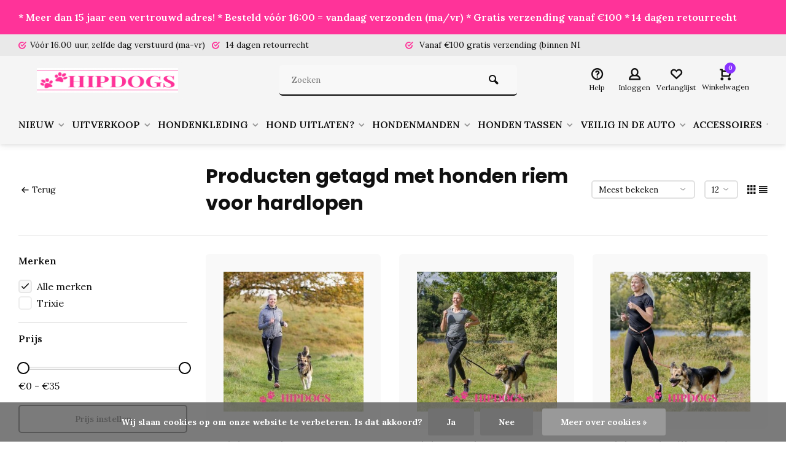

--- FILE ---
content_type: text/html;charset=utf-8
request_url: https://www.hipdogs.nl/tags/honden-riem-voor-hardlopen/
body_size: 16115
content:
<!DOCTYPE html><html lang="nl"><head><meta charset="utf-8"/><!-- [START] 'blocks/head.rain' --><!--

  (c) 2008-2026 Lightspeed Netherlands B.V.
  http://www.lightspeedhq.com
  Generated: 22-01-2026 @ 15:16:45

--><link rel="canonical" href="https://www.hipdogs.nl/tags/honden-riem-voor-hardlopen/"/><link rel="alternate" href="https://www.hipdogs.nl/index.rss" type="application/rss+xml" title="Nieuwe producten"/><link href="https://cdn.webshopapp.com/assets/cookielaw.css?2025-02-20" rel="stylesheet" type="text/css"/><meta name="robots" content="noodp,noydir"/><meta property="og:url" content="https://www.hipdogs.nl/tags/honden-riem-voor-hardlopen/?source=facebook"/><meta property="og:site_name" content="Hipdogs"/><meta property="og:title" content="honden riem voor hardlopen"/><meta property="og:description" content="HIPDOGS is dé online hondenboetiek voor Nederland en België. Wij bieden een uniek assortiment aan van honden accessoires voor vrijwel alle honden, groot of kl"/><script>
window.dataLayer = window.dataLayer || [];
    function gtag(){dataLayer.push(arguments);}
    gtag('js', new Date());

    gtag('config', 'G-38FE89E1FE');
</script><script src="https://www.googletagmanager.com/gtag/js?id=G-38FE89E1FE"></script><script src="https://widget.trustpilot.com/bootstrap/v5/tp.widget.bootstrap.min.js"></script><!--[if lt IE 9]><script src="https://cdn.webshopapp.com/assets/html5shiv.js?2025-02-20"></script><![endif]--><!-- [END] 'blocks/head.rain' --><meta http-equiv="X-UA-Compatible" content="IE=edge" /><title>honden riem voor hardlopen - Hipdogs</title><meta name="description" content="HIPDOGS is dé online hondenboetiek voor Nederland en België. Wij bieden een uniek assortiment aan van honden accessoires voor vrijwel alle honden, groot of kl"><meta name="keywords" content="honden, riem, voor, hardlopen, hondenboetiek, hipdogs hondenboetiek, mooie honden kleding, teckel kleding, teckel jasje"><meta name="MobileOptimized" content="320"><meta name="HandheldFriendly" content="true"><meta name="viewport" content="width=device-width, initial-scale=1, minimum-scale=1, maximum-scale=1"><meta name="author" content="https://www.webdinge.nl/"><link rel="preload" href="https://fonts.googleapis.com/css2?family=Poppins:wght@700&amp;family=Lora:wght@400;600;700;800;900&display=swap" as="style"><link rel="preconnect" href="https://fonts.googleapis.com"><link rel="preconnect" href="https://fonts.gstatic.com" crossorigin><link rel="dns-prefetch" href="https://fonts.googleapis.com"><link rel="dns-prefetch" href="https://fonts.gstatic.com" crossorigin><link href='https://fonts.googleapis.com/css2?family=Poppins:wght@700&amp;family=Lora:wght@400;600;700;800;900&display=swap' rel='stylesheet'><link rel="preconnect" href="//cdn.webshopapp.com/" crossorigin><link rel="dns-prefetch" href="//cdn.webshopapp.com/"><link rel="preload" as="style" href="https://cdn.webshopapp.com/shops/305966/themes/157064/assets/deviant-functions.css?2025112516262320201123231901"><link rel="preload" as="style" href="https://cdn.webshopapp.com/shops/305966/themes/157064/assets/theme-deviant.css?2025112516262320201123231901"><link rel="preload" as="script" href="https://cdn.webshopapp.com/shops/305966/themes/157064/assets/deviant-functions.js?2025112516262320201123231901"><link rel="preload" as="script" href="https://cdn.webshopapp.com/shops/305966/themes/157064/assets/theme-deviant.js?2025112516262320201123231901"><link rel="shortcut icon" href="https://cdn.webshopapp.com/shops/305966/themes/157064/v/1536108/assets/favicon.ico?20221021161828" type="image/x-icon" /><link rel="stylesheet" href="https://cdn.webshopapp.com/shops/305966/themes/157064/assets/deviant-functions.css?2025112516262320201123231901" /><link rel="stylesheet" href="https://cdn.webshopapp.com/shops/305966/themes/157064/assets/theme-deviant.css?2025112516262320201123231901" /><script src="https://cdn.webshopapp.com/shops/305966/themes/157064/assets/jquery-3-5-1-min.js?2025112516262320201123231901"></script><script>
 window.lazySizesConfig = window.lazySizesConfig || {};
 window.lazySizesConfig.lazyClass = 'lazy';
 document.addEventListener('lazybeforeunveil', function(e){
    var bg = e.target.getAttribute('data-bg');
    if(bg){
        e.target.style.backgroundImage = 'url(' + bg + ')';
    }
});
</script><script type="application/ld+json">
{
  "@context": "https://schema.org/",
  "@type": "Organization",
  "url": "https://www.hipdogs.nl/",
  "name": "Hipdogs",
  "legalName": "Hipdogs",
  "description": "HIPDOGS is dé online hondenboetiek voor Nederland en België. Wij bieden een uniek assortiment aan van honden accessoires voor vrijwel alle honden, groot of kl",
  "logo": "https://cdn.webshopapp.com/shops/305966/themes/157064/v/1748334/assets/logo.png?20230311100316",
  "image": "https://cdn.webshopapp.com/shops/305966/themes/157064/assets/banner1.png?2025112516262320201123231901",
  "contactPoint": {
    "@type": "ContactPoint",
    "contactType": "Customer service",
    "telephone": ""
  },
  "address": {
    "@type": "PostalAddress",
    "streetAddress": "A. Plesmanlaan 6",
    "addressLocality": "Kolham",
    "addressRegion": "",
    "postalCode": "9615 TH",
    "addressCountry": "Nederland"
  }
}
</script><style>.kiyoh-shop-snippets {	display: none !important;}</style></head><body><!-- Google Tag Manager (noscript) --><noscript><iframe src="https://www.googletagmanager.com/ns.html?id="
height="0" width="0" style="display:none;visibility:hidden"></iframe></noscript><!-- End Google Tag Manager (noscript) --><div class="main-container two-lines btn_round"><aside class="notbar attop" style="background:#ff3399;color:#ffffff;"><div class="container flex flex-between flex-align-center"><p class="flex1"><a href="https://nl.trustpilot.com/review/hipdogs.nl" title="">    * Meer dan 15 jaar een vertrouwd adres! * Besteld vóór 16:00 = vandaag verzonden (ma/vr) * Gratis verzending vanaf €100 *  14 dagen retourrecht
        </a></p></div></aside><div id="top"><div class="top container"><div class="carousel"><div class="swiper-container normal" id="carousel1977637538" data-sw-items="[3,3,1,1]" data-sw-auto="true"><div class="swiper-wrapper"><div class="usp swiper-slide"><a href="https://www.hipdogs.nl/service/shipping-returns/" title="Vóór 16.00 uur, zelfde dag verstuurd (ma-vr)"><i class="icon-check-circle icon_w_text"></i><span class="usp-text">
                 Vóór 16.00 uur, zelfde dag verstuurd (ma-vr)
                 <span class="usp-subtext"></span></span></a></div><div class="usp swiper-slide"><i class="icon-check-circle icon_w_text"></i><span class="usp-text">
                 14 dagen retourrecht
                 <span class="usp-subtext"></span></span></div><div class="usp swiper-slide"><i class="icon-check-circle icon_w_text"></i><span class="usp-text">
                 Vanaf €100 gratis verzending (binnen NL)
                 <span class="usp-subtext"></span></span></div><div class="usp swiper-slide"><i class="icon-check-circle icon_w_text"></i><span class="usp-text">
                 Goede maattabellen.  
                 <span class="usp-subtext"> Meet je hond goed voor je besteld!</span></span></div></div></div></div><div class="rev_set_wrap"></div></div></div><header id="header" ><div class="inner-head logo_ll"><div class="header flex flex-align-center flex-between container"><div class="logo with-bg"><a href="https://www.hipdogs.nl/" title="Hipdogs" ><img src="https://cdn.webshopapp.com/shops/305966/files/411891181/4f8f160e-cb59-4f81-a994-1b2b608c108e.png" alt="Hipdogs" width="240" height="60"  class="visible-mobile visible-tablet" /><img src="https://cdn.webshopapp.com/shops/305966/files/411891181/4f8f160e-cb59-4f81-a994-1b2b608c108e.png" alt="Hipdogs" width="240" height="60"  class="visible-desktop" /></a></div><div class="search search-desk flex1 visible-desktop"><form action="https://www.hipdogs.nl/search/" method="get"><div class="clearable-input flex"><input type="text" name="q" class="search-query" autocomplete="off" placeholder="Zoeken" value="" /><span class="clear-search btn-round small hidden-desktop" data-clear-input><i class="icon-remove"></i></span><button type="submit" class="btn"><i class="icon-search"></i></button></div></form><div class="autocomplete dropdown-menu" role="menu"><div class="products container grid grid-6"></div><div class="notfound">Geen producten gevonden</div><div class="more"><a class="banner-btn trans livesearch" href="#">Bekijk alle resultaten <span>(0)</span></a></div></div></div><div class="tools-wrap flex flex-align-center "><div class="tool service"><div class="select-dropdown"><a class="flex flex-column flex-align-center" href="https://www.hipdogs.nl/service/"><i class="icon-help"></i><span class="small-lable visible-desktop">Help</span></a></div></div><div class="tool myacc"><div class="select-dropdown"><a class="flex flex-column flex-align-center" data-fancybox="" data-src="#popup-login" data-options='{"touch" : false, "modal" : false}' href="javascript:;"><i class="icon-users"></i><span class="small-lable  visible-desktop">Inloggen</span></a></div></div><div class="tool wishlist"><a class="flex flex-column flex-align-center" data-fancybox="" data-src="#popup-login" data-options='{"touch" : false, "modal" : false}' href="javascript:;"><i class="icon-heart"></i><span class="small-lable  visible-desktop">Verlanglijst</span></a></div><div class="tool mini-cart"><div class="select-dropdown"><a href="https://www.hipdogs.nl/cart/" class="flex flex-column flex-align-center"><span class="i-wrap"><span class="ccnt">0</span><i class="icon-cart-modern"></i></span><span class="small-lable visible-desktop">Winkelwagen</span></a><div class="dropdown-menu keep-open" role="menu"><div class="pleasewait"><svg width="100px"  height="100px"  xmlns="http://www.w3.org/2000/svg" viewBox="0 0 100 100" preserveAspectRatio="xMidYMid" class="lds-eclipse" style="background: rgba(0, 0, 0, 0) none repeat scroll 0% 0%;"><path ng-attr-d="" ng-attr-fill="" stroke="none" d="M10 50A40 40 0 0 0 90 50A40 42 0 0 1 10 50" fill="#ff5000"><animateTransform attributeName="transform" type="rotate" calcMode="linear" values="0 50 51;360 50 51" keyTimes="0;1" dur="1s" begin="0s" repeatCount="indefinite"></animateTransform></path></svg></div><div class="title">Winkelwagen<span class="close-cart btn-round small visible-mobile visible-tablet"><i class="icon-remove"></i></span></div><div class="widget_content flex flex-column"><div class="item no-products ">U heeft geen artikelen in uw winkelwagen</div></div><div class="cart-info show"><div class="total"><div class="shipc flex flex-align-center flex-between"><span>Bedrag tot gratis verzending:</span><span class="color-green">€100,00</span></div><div class="shipc flex flex-align-center flex-between"><span>Totaal:</span><span class="amount">€0,00</span></div><a href="https://www.hipdogs.nl/checkout/" class="btn btn1" title="Bestellen">Bestellen</a><a href="https://www.hipdogs.nl/cart/" title="Bewerk winkelmandje" class="view-cart btn btn3">Bewerk winkelmandje</a></div></div></div></div></div></div></div><nav id="menu" class="nav list-inline menu_style2 visible-desktop"><div class="container"><ul class="menu list-inline"><li class="item sub"><a href="https://www.hipdogs.nl/nieuw/" title="NIEUW">NIEUW<i class="hidden-tab-ls icon-small-down"></i></a><div class="dropdown-menu mega-menu mm_col_5 "><div class="container flex "><div class="flex flex-wrap men-cont-wrap " style="margin: 0 -15px;"><div class="col flex flex-column"><a class="title" href="https://www.hipdogs.nl/nieuw/51-degrees-north/" title="51 Degrees North">51 Degrees North</a></div></div><div class="col menu-ext image"><a class="title" href="" title=""></a><div class="col flex flex-column"></div><a href="https://www.hipdogs.nl/nieuw/" title="NIEUW" class="btn btn1">Bekijk alles</a></div></div></div></li><li class="item sub"><a href="https://www.hipdogs.nl/uitverkoop/" title="UITVERKOOP">UITVERKOOP<i class="hidden-tab-ls icon-small-down"></i></a><div class="dropdown-menu mega-menu mm_col_5 "><div class="container flex "><div class="flex flex-wrap men-cont-wrap " style="margin: 0 -15px;"><div class="col flex flex-column"><a class="title" href="https://www.hipdogs.nl/uitverkoop/uitverkoop-honden-jas/" title="Uitverkoop honden jas">Uitverkoop honden jas</a></div><div class="col flex flex-column"><a class="title" href="https://www.hipdogs.nl/uitverkoop/uitverkoop-honden-kleding/" title="Uitverkoop honden kleding">Uitverkoop honden kleding</a></div><div class="col flex flex-column"><a class="title" href="https://www.hipdogs.nl/uitverkoop/uitverkoop-honden-draagtas/" title="Uitverkoop honden draagtas">Uitverkoop honden draagtas</a></div><div class="col flex flex-column"><a class="title" href="https://www.hipdogs.nl/uitverkoop/uitverkoop-honden-accessoires/" title="Uitverkoop Honden accessoires">Uitverkoop Honden accessoires</a></div></div><div class="col menu-ext image"><a class="title" href="" title=""></a><div class="col flex flex-column"></div><a href="https://www.hipdogs.nl/uitverkoop/" title="UITVERKOOP" class="btn btn1">Bekijk alles</a></div></div></div></li><li class="item sub"><a href="https://www.hipdogs.nl/hondenkleding/" title="HONDENKLEDING">HONDENKLEDING<i class="hidden-tab-ls icon-small-down"></i></a><div class="dropdown-menu mega-menu mm_col_5 "><div class="container flex "><div class="flex flex-wrap men-cont-wrap " style="margin: 0 -15px;"><div class="col flex flex-column"><a class="title" href="https://www.hipdogs.nl/hondenkleding/honden-jasjes/" title="Honden jasjes">Honden jasjes</a><a class="subtitle" href="https://www.hipdogs.nl/hondenkleding/honden-jasjes/teckel-jasjes/" title="Teckel jasjes">Teckel jasjes</a><a class="subtitle last" href="https://www.hipdogs.nl/hondenkleding/honden-jasjes/bulldog-jassen/" title="Bulldog jassen">Bulldog jassen</a><a href="https://www.hipdogs.nl/hondenkleding/honden-jasjes/" title="Honden jasjes" class="btn btn3">Bekijk alles</a></div><div class="col flex flex-column"><a class="title" href="https://www.hipdogs.nl/hondenkleding/honden-sweaters-en-truien/" title="Honden sweaters en truien">Honden sweaters en truien</a></div><div class="col flex flex-column"><a class="title" href="https://www.hipdogs.nl/hondenkleding/honden-shirts/" title="Honden shirts">Honden shirts</a></div><div class="col flex flex-column"><a class="title" href="https://www.hipdogs.nl/hondenkleding/honden-jurkjes/" title="Honden jurkjes">Honden jurkjes</a></div><div class="col flex flex-column"><a class="title" href="https://www.hipdogs.nl/hondenkleding/honden-sjaals-en-bandanas/" title="Honden sjaals en bandana&#039;s">Honden sjaals en bandana&#039;s</a></div><div class="col flex flex-column"><a class="title" href="https://www.hipdogs.nl/hondenkleding/honden-regenkleding/" title="Honden regenkleding">Honden regenkleding</a></div><div class="col flex flex-column"><a class="title" href="https://www.hipdogs.nl/hondenkleding/honden-jumpsuits-en-skipak/" title="Honden jumpsuits en skipak">Honden jumpsuits en skipak</a></div><div class="col flex flex-column"><a class="title" href="https://www.hipdogs.nl/hondenkleding/honden-badjasjes-en-pyjamas/" title="Honden badjasjes en pyjama&#039;s">Honden badjasjes en pyjama&#039;s</a></div><div class="col flex flex-column"><a class="title" href="https://www.hipdogs.nl/hondenkleding/honden-feest-kleding/" title="Honden feest kleding">Honden feest kleding</a><a class="subtitle" href="https://www.hipdogs.nl/hondenkleding/honden-feest-kleding/honden-voetbal-shirts/" title="Honden voetbal shirts">Honden voetbal shirts</a><a class="subtitle" href="https://www.hipdogs.nl/hondenkleding/honden-feest-kleding/honden-carnavals-kleding/" title="Honden carnavals kleding">Honden carnavals kleding</a><a class="subtitle" href="https://www.hipdogs.nl/hondenkleding/honden-feest-kleding/honden-trouwkleding/" title="Honden trouwkleding">Honden trouwkleding</a><a class="subtitle last" href="https://www.hipdogs.nl/hondenkleding/honden-feest-kleding/honden-kerst-kleding/" title="Honden Kerst kleding">Honden Kerst kleding</a><a href="https://www.hipdogs.nl/hondenkleding/honden-feest-kleding/" title="Honden feest kleding" class="btn btn3">Bekijk alles</a></div><div class="col flex flex-column"><a class="title" href="https://www.hipdogs.nl/hondenkleding/teckel-kleding/" title="Teckel kleding">Teckel kleding</a></div><div class="col flex flex-column"><a class="title" href="https://www.hipdogs.nl/hondenkleding/bulldog-kleding/" title="Bulldog kleding">Bulldog kleding</a></div><div class="col flex flex-column"><a class="title" href="https://www.hipdogs.nl/hondenkleding/honden-zwemvest/" title="Honden Zwemvest">Honden Zwemvest</a></div><div class="col flex flex-column"><a class="title" href="https://www.hipdogs.nl/hondenkleding/grote-honden-kleding/" title="Grote honden kleding">Grote honden kleding</a></div><div class="col flex flex-column"><a class="title" href="https://www.hipdogs.nl/hondenkleding/honden-schoenen/" title="Honden schoenen">Honden schoenen</a></div></div><div class="col menu-ext image"><a class="title" href="" title=""></a><div class="col flex flex-column"></div><a href="https://www.hipdogs.nl/hondenkleding/" title="HONDENKLEDING" class="btn btn1">Bekijk alles</a></div></div></div></li><li class="item sub"><a href="https://www.hipdogs.nl/hond-uitlaten/" title="HOND UITLATEN?">HOND UITLATEN?<i class="hidden-tab-ls icon-small-down"></i></a><div class="dropdown-menu mega-menu mm_col_5 "><div class="container flex "><div class="flex flex-wrap men-cont-wrap " style="margin: 0 -15px;"><div class="col flex flex-column"><a class="title" href="https://www.hipdogs.nl/hond-uitlaten/honden-halsbanden/" title="Honden halsbanden">Honden halsbanden</a><a class="subtitle" href="https://www.hipdogs.nl/hond-uitlaten/honden-halsbanden/halsband-leer/" title="Halsband Leer">Halsband Leer</a><a class="subtitle" href="https://www.hipdogs.nl/hond-uitlaten/honden-halsbanden/halsbanden-grote-honden/" title="Halsbanden grote honden">Halsbanden grote honden</a><a class="subtitle" href="https://www.hipdogs.nl/hond-uitlaten/honden-halsbanden/halsbandjes-xxs/" title="Halsbandjes XXS">Halsbandjes XXS</a><a class="subtitle" href="https://www.hipdogs.nl/hond-uitlaten/honden-halsbanden/halsband-met-bling-bling/" title="Halsband met bling-bling">Halsband met bling-bling</a><a class="subtitle" href="https://www.hipdogs.nl/hond-uitlaten/honden-halsbanden/halsband-touw/" title="Halsband touw">Halsband touw</a><a class="subtitle last" href="https://www.hipdogs.nl/hond-uitlaten/honden-halsbanden/em-keramiek-halsbanden/" title="EM Keramiek halsbanden">EM Keramiek halsbanden</a><a href="https://www.hipdogs.nl/hond-uitlaten/honden-halsbanden/" title="Honden halsbanden" class="btn btn3">Bekijk alles</a></div><div class="col flex flex-column"><a class="title" href="https://www.hipdogs.nl/hond-uitlaten/harnasjes-tuigjes/" title="Harnasjes &amp; Tuigjes">Harnasjes &amp; Tuigjes</a></div><div class="col flex flex-column"><a class="title" href="https://www.hipdogs.nl/hond-uitlaten/honden-looplijnen/" title="Honden looplijnen">Honden looplijnen</a><a class="subtitle" href="https://www.hipdogs.nl/hond-uitlaten/honden-looplijnen/flexilijnen-uitlooplijnen/" title="Flexilijnen &amp; uitlooplijnen">Flexilijnen &amp; uitlooplijnen</a><a class="subtitle" href="https://www.hipdogs.nl/hond-uitlaten/honden-looplijnen/leibanden/" title="Leibanden">Leibanden</a><a class="subtitle last" href="https://www.hipdogs.nl/hond-uitlaten/honden-looplijnen/lijnen-voor-hardlopen-met-je-hond/" title="Lijnen voor hardlopen met je hond">Lijnen voor hardlopen met je hond</a><a href="https://www.hipdogs.nl/hond-uitlaten/honden-looplijnen/" title="Honden looplijnen" class="btn btn3">Bekijk alles</a></div><div class="col flex flex-column"><a class="title" href="https://www.hipdogs.nl/hond-uitlaten/honden-penningen/" title="Honden penningen">Honden penningen</a></div></div><div class="col menu-ext image"><a class="title" href="" title=""></a><div class="col flex flex-column"></div><a href="https://www.hipdogs.nl/hond-uitlaten/" title="HOND UITLATEN?" class="btn btn1">Bekijk alles</a></div></div></div></li><li class="item sub"><a href="https://www.hipdogs.nl/hondenmanden/" title="HONDENMANDEN">HONDENMANDEN<i class="hidden-tab-ls icon-small-down"></i></a><div class="dropdown-menu mega-menu mm_col_5 "><div class="container flex "><div class="flex flex-wrap men-cont-wrap " style="margin: 0 -15px;"><div class="col flex flex-column"><a class="title" href="https://www.hipdogs.nl/hondenmanden/hondenmand/" title="Hondenmand">Hondenmand</a></div><div class="col flex flex-column"><a class="title" href="https://www.hipdogs.nl/hondenmanden/slaapzak/" title="Slaapzak">Slaapzak</a></div><div class="col flex flex-column"><a class="title" href="https://www.hipdogs.nl/hondenmanden/donut-mand/" title="Donut mand">Donut mand</a></div><div class="col flex flex-column"><a class="title" href="https://www.hipdogs.nl/hondenmanden/kussens-en-dekens/" title="Kussens en dekens">Kussens en dekens</a></div><div class="col flex flex-column"><a class="title" href="https://www.hipdogs.nl/hondenmanden/huisjes-en-holletjes/" title="Huisjes en holletjes">Huisjes en holletjes</a></div><div class="col flex flex-column"><a class="title" href="https://www.hipdogs.nl/hondenmanden/bench/" title="Bench">Bench</a></div></div><div class="col menu-ext image"><a class="title" href="" title=""></a><div class="col flex flex-column"></div><a href="https://www.hipdogs.nl/hondenmanden/" title="HONDENMANDEN" class="btn btn1">Bekijk alles</a></div></div></div></li><li class="item sub"><a href="https://www.hipdogs.nl/honden-tassen/" title="HONDEN TASSEN">HONDEN TASSEN<i class="hidden-tab-ls icon-small-down"></i></a><div class="dropdown-menu mega-menu mm_col_5 "><div class="container flex "><div class="flex flex-wrap men-cont-wrap " style="margin: 0 -15px;"><div class="col flex flex-column"><a class="title" href="https://www.hipdogs.nl/honden-tassen/schoudertas/" title="Schoudertas">Schoudertas</a></div><div class="col flex flex-column"><a class="title" href="https://www.hipdogs.nl/honden-tassen/tas-voor-in-het-vliegtuig/" title="Tas voor in het vliegtuig">Tas voor in het vliegtuig</a></div><div class="col flex flex-column"><a class="title" href="https://www.hipdogs.nl/honden-tassen/rugtas/" title="Rugtas">Rugtas</a></div><div class="col flex flex-column"><a class="title" href="https://www.hipdogs.nl/honden-tassen/honden-fietsmand/" title="Honden fietsmand">Honden fietsmand</a></div></div><div class="col menu-ext image"><a class="title" href="" title=""></a><div class="col flex flex-column"></div><a href="https://www.hipdogs.nl/honden-tassen/" title="HONDEN TASSEN" class="btn btn1">Bekijk alles</a></div></div></div></li><li class="item sub"><a href="https://www.hipdogs.nl/veilig-in-de-auto/" title="VEILIG IN DE AUTO">VEILIG IN DE AUTO<i class="hidden-tab-ls icon-small-down"></i></a><div class="dropdown-menu mega-menu mm_col_5 "><div class="container flex "><div class="flex flex-wrap men-cont-wrap " style="margin: 0 -15px;"><div class="col flex flex-column"><a class="title" href="https://www.hipdogs.nl/veilig-in-de-auto/veiligheidsriem/" title="Veiligheidsriem">Veiligheidsriem</a></div><div class="col flex flex-column"><a class="title" href="https://www.hipdogs.nl/veilig-in-de-auto/autostoel/" title="Autostoel">Autostoel</a></div></div><div class="col menu-ext image"><a class="title" href="" title=""></a><div class="col flex flex-column"></div><a href="https://www.hipdogs.nl/veilig-in-de-auto/" title="VEILIG IN DE AUTO" class="btn btn1">Bekijk alles</a></div></div></div></li><li class="item sub"><a href="https://www.hipdogs.nl/accessoires/" title="ACCESSOIRES">ACCESSOIRES<i class="hidden-tab-ls icon-small-down"></i></a><div class="dropdown-menu mega-menu mm_col_5 "><div class="container flex "><div class="flex flex-wrap men-cont-wrap " style="margin: 0 -15px;"><div class="col flex flex-column"><a class="title" href="https://www.hipdogs.nl/accessoires/honden-strikken/" title="Honden strikken">Honden strikken</a></div><div class="col flex flex-column"><a class="title" href="https://www.hipdogs.nl/accessoires/voerbakken/" title="Voerbakken">Voerbakken</a><a class="subtitle" href="https://www.hipdogs.nl/accessoires/voerbakken/rvs-voerbakken/" title="RVS voerbakken">RVS voerbakken</a><a class="subtitle" href="https://www.hipdogs.nl/accessoires/voerbakken/platte-snuiten-voerbak/" title="Platte snuiten voerbak">Platte snuiten voerbak</a><a class="subtitle" href="https://www.hipdogs.nl/accessoires/voerbakken/dubbele-voerbakken/" title="Dubbele voerbakken">Dubbele voerbakken</a><a class="subtitle" href="https://www.hipdogs.nl/accessoires/voerbakken/keramieke-voerbakken/" title="Keramieke voerbakken">Keramieke voerbakken</a><a class="subtitle" href="https://www.hipdogs.nl/accessoires/voerbakken/anti-schrok-voerbakken/" title="Anti schrok voerbakken">Anti schrok voerbakken</a><a class="subtitle" href="https://www.hipdogs.nl/accessoires/voerbakken/kunststof-voerbakken/" title="Kunststof voerbakken">Kunststof voerbakken</a><a class="subtitle last" href="https://www.hipdogs.nl/accessoires/voerbakken/likmat/" title="Likmat">Likmat</a><a href="https://www.hipdogs.nl/accessoires/voerbakken/" title="Voerbakken" class="btn btn3">Bekijk alles</a></div><div class="col flex flex-column"><a class="title" href="https://www.hipdogs.nl/accessoires/honden-speelgoed/" title="Honden speelgoed">Honden speelgoed</a><a class="subtitle" href="https://www.hipdogs.nl/accessoires/honden-speelgoed/speelgoed-pup-en-kleine-hond/" title="Speelgoed Pup en kleine hond">Speelgoed Pup en kleine hond</a><a class="subtitle last" href="https://www.hipdogs.nl/accessoires/honden-speelgoed/speelgoed-grote-hond/" title="Speelgoed grote hond">Speelgoed grote hond</a><a href="https://www.hipdogs.nl/accessoires/honden-speelgoed/" title="Honden speelgoed" class="btn btn3">Bekijk alles</a></div></div><div class="col menu-ext image"><a class="title" href="" title=""></a><div class="col flex flex-column"></div><a href="https://www.hipdogs.nl/accessoires/" title="ACCESSOIRES" class="btn btn1">Bekijk alles</a></div></div></div></li><li class="item sub"><a href="https://www.hipdogs.nl/honden-verzorging/" title="HONDEN VERZORGING">HONDEN VERZORGING<i class="hidden-tab-ls icon-small-down"></i></a><div class="dropdown-menu mega-menu mm_col_5 "><div class="container flex "><div class="flex flex-wrap men-cont-wrap " style="margin: 0 -15px;"><div class="col flex flex-column"><a class="title" href="https://www.hipdogs.nl/honden-verzorging/angst-gedrag-stress/" title="Angst, gedrag, stress">Angst, gedrag, stress</a></div><div class="col flex flex-column"><a class="title" href="https://www.hipdogs.nl/honden-verzorging/medische-verzorging/" title="Medische verzorging">Medische verzorging</a></div><div class="col flex flex-column"><a class="title" href="https://www.hipdogs.nl/honden-verzorging/gebitsverzorging/" title="Gebitsverzorging">Gebitsverzorging</a></div><div class="col flex flex-column"><a class="title" href="https://www.hipdogs.nl/honden-verzorging/anti-vlooien-teken-en-ontwormen/" title="Anti vlooien &amp; teken en ontwormen">Anti vlooien &amp; teken en ontwormen</a></div><div class="col flex flex-column"><a class="title" href="https://www.hipdogs.nl/honden-verzorging/plasbanden/" title="Plasbanden">Plasbanden</a></div><div class="col flex flex-column"><a class="title" href="https://www.hipdogs.nl/honden-verzorging/loopsheidsbroekjes/" title="Loopsheidsbroekjes">Loopsheidsbroekjes</a></div><div class="col flex flex-column"><a class="title" href="https://www.hipdogs.nl/honden-verzorging/poepzak-houders-en-navullingen/" title="Poepzak houders en navullingen">Poepzak houders en navullingen</a></div><div class="col flex flex-column"><a class="title" href="https://www.hipdogs.nl/honden-verzorging/afkoelen/" title="Afkoelen">Afkoelen</a></div><div class="col flex flex-column"><a class="title" href="https://www.hipdogs.nl/honden-verzorging/vachtverzorging/" title="Vachtverzorging">Vachtverzorging</a></div></div><div class="col menu-ext image"><a class="title" href="" title=""></a><div class="col flex flex-column"></div><a href="https://www.hipdogs.nl/honden-verzorging/" title="HONDEN VERZORGING" class="btn btn1">Bekijk alles</a></div></div></div></li><li class="item"><a href="https://www.hipdogs.nl/honden-snacks/" title="HONDEN SNACKS">HONDEN SNACKS</a></li><li class="item sub"><a href="https://www.hipdogs.nl/cadeau-tips/" title="CADEAU TIPS ">CADEAU TIPS <i class="hidden-tab-ls icon-small-down"></i></a><div class="dropdown-menu mega-menu mm_col_5 "><div class="container flex "><div class="flex flex-wrap men-cont-wrap " style="margin: 0 -15px;"><div class="col flex flex-column"><a class="title" href="https://www.hipdogs.nl/cadeau-tips/budget-tot-1500/" title="Budget tot € 15,00">Budget tot € 15,00</a></div><div class="col flex flex-column"><a class="title" href="https://www.hipdogs.nl/cadeau-tips/budget-tot-2000/" title="Budget tot € 20,00">Budget tot € 20,00</a></div><div class="col flex flex-column"><a class="title" href="https://www.hipdogs.nl/cadeau-tips/budget-tot-3000/" title="Budget tot € 30,00">Budget tot € 30,00</a></div><div class="col flex flex-column"><a class="title" href="https://www.hipdogs.nl/cadeau-tips/budget-tot-4000/" title="Budget tot € 40,00">Budget tot € 40,00</a></div></div><div class="col menu-ext image"><a class="title" href="" title=""></a><div class="col flex flex-column"></div><a href="https://www.hipdogs.nl/cadeau-tips/" title="CADEAU TIPS " class="btn btn1">Bekijk alles</a></div></div></div></li><li class="item sub"><a href="https://www.hipdogs.nl/seizoensgericht-zoeken/" title="Seizoensgericht zoeken">Seizoensgericht zoeken<i class="hidden-tab-ls icon-small-down"></i></a><div class="dropdown-menu mega-menu mm_col_5 "><div class="container flex "><div class="flex flex-wrap men-cont-wrap " style="margin: 0 -15px;"><div class="col flex flex-column"><a class="title" href="https://www.hipdogs.nl/seizoensgericht-zoeken/winter/" title="Winter">Winter</a></div><div class="col flex flex-column"><a class="title" href="https://www.hipdogs.nl/seizoensgericht-zoeken/zomer/" title="Zomer">Zomer</a></div></div><div class="col menu-ext image"><a class="title" href="" title=""></a><div class="col flex flex-column"></div><a href="https://www.hipdogs.nl/seizoensgericht-zoeken/" title="Seizoensgericht zoeken" class="btn btn1">Bekijk alles</a></div></div></div></li><li class="item ext"><a href="https://www.hipdogs.nl/brands/" title="Merken">Merken</a></li><li class="item ext"><a href="https://www.hipdogs.nl/service/about/" title="Over ons">Over ons</a></li><li class="item ext sub blog_drop"><a href="https://www.hipdogs.nl/blogs/blogs-hipdogs/" title="Blogs Hipdogs">BLOG<i class="hidden-tab-ls icon-small-down"></i></a><div class="dropdown-menu mega-menu mm_col_5 "><div class="container flex "><div class="flex flex-wrap men-cont-wrap none" style="margin: 0 -15px;"><div class="col flex flex-column"><div class="img-wrap lazy" data-bg="https://cdn.webshopapp.com/shops/305966/files/434667787/blogs-hipdogs.jpg"><a class="abs-link" href="https://www.hipdogs.nl/blogs/blogs-hipdogs/" title="Blogs Hipdogs"></a></div><a class="title" href="https://www.hipdogs.nl/blogs/blogs-hipdogs/hondenschoenen-kopen/" title="Hondenschoenen kopen?">Hondenschoenen kopen?</a></div><div class="col flex flex-column"><div class="img-wrap lazy" data-bg="https://cdn.webshopapp.com/shops/305966/files/486189127/blogs-hipdogs.jpg"><a class="abs-link" href="https://www.hipdogs.nl/blogs/blogs-hipdogs/" title="Blogs Hipdogs"></a></div><a class="title" href="https://www.hipdogs.nl/blogs/blogs-hipdogs/waarom-kiezen-voor-een-winterharnas-voor-je-hond/" title="Waarom kiezen voor een winterharnas voor je hond? ">Waarom kiezen voor een winterharnas voor je hond? </a></div><div class="col flex flex-column"><div class="img-wrap lazy" data-bg="https://cdn.webshopapp.com/shops/305966/files/486185891/blogs-hipdogs.jpg"><a class="abs-link" href="https://www.hipdogs.nl/blogs/blogs-hipdogs/" title="Blogs Hipdogs"></a></div><a class="title last" href="https://www.hipdogs.nl/blogs/blogs-hipdogs/tqel-de-specialist-in-teckel-kleding-en-accessoire/" title="tQel De specialist in teckel kleding en accessoires">tQel De specialist in teckel kleding en accessoires</a></div></div></div></div></li></ul></div></nav></div><div class="search ll flex1 visible-mobile visible-tablet search-mob"><div class="mob-men flex flex-align-center"><i class="icon-menu"></i></div><form action="https://www.hipdogs.nl/search/" method="get"><div class="clearable-input flex"><input type="text" name="q" class="search-query" autocomplete="off" placeholder="Zoeken" value="" /><span class="clear-search btn-round small hidden-desktop" data-clear-input><i class="icon-remove"></i></span></div></form><div class="autocomplete dropdown-menu" role="menu"><div class="products container grid grid-6"></div><div class="notfound">Geen producten gevonden</div><div class="more"><a class="banner-btn trans livesearch" href="#">Bekijk alle resultaten <span>(0)</span></a></div></div></div></header><div class="mobile-add-msg"><div class="inner-msg"><span class="title">Toegevoegd aan winkelwagen</span><div class="item flex flex-align-center"><div class="item-image-container greyed"><img src="" alt="" width="60" height="60" /></div><span class="item-name flex1"></span><span class="item-price-container flex flex-column"><span class="old-price"></span><span class="item-price"></span></span></div><a href="https://www.hipdogs.nl/cart/" class="btn btn1" title="Bewerk winkelmandje">Bewerk winkelmandje</a><a href="javascript:;" title="Ga verder met winkelen" class="hide-msg btn btn3">Ga verder met winkelen</a></div></div><div class="page-container collection"><div class="container"><div class="collection-title"><div class="wrap flex flex-align-center"><script type="application/ld+json">
{
"@context": "https://schema.org",
"@type": "BreadcrumbList",
  "itemListElement": [{
    "@type": "ListItem",
    "position": 1,
    "name": "HOME",
    "item": "https://www.hipdogs.nl/"
  },    {
    "@type": "ListItem",
    "position": 2,
    "name": "Tags",
    "item": "https://www.hipdogs.nl/tags/"
  },     {
    "@type": "ListItem",
    "position": 3,
    "name": "honden riem voor hardlopen",
    "item": "https://www.hipdogs.nl/tags/honden-riem-voor-hardlopen/"
  }     ]
}
</script><div class="breadcrumb-container flex flex-align-center flex-wrap"><a class="go-back" href="javascript: history.go(-1)"><i class="icon-tail-left icon_w_text"></i>Terug</a></div><h1 class="title">Producten getagd met honden riem voor hardlopen</h1><div class="category-toolbar flex flex-align-center flex-between visible-desktop"><form action="https://www.hipdogs.nl/tags/honden-riem-voor-hardlopen/" method="get" id="filter_form_2" class="tools-wrap flex flex-align-center"><input type="hidden" name="mode" value="grid" id="filter_form_mode" /><input type="hidden" name="limit" value="12" id="filter_form_limit" /><input type="hidden" name="sort" value="popular" id="filter_form_sort" /><span class="col-c">3 Producten</span><div class="sort-box custom-select"><select name="sort" id="sort"><option value="popular" selected="selected">Meest bekeken</option><option value="newest">Nieuwste producten</option><option value="lowest">Laagste prijs</option><option value="highest">Hoogste prijs</option><option value="asc">Naam oplopend</option><option value="desc">Naam aflopend</option></select></div><div class="view-count-box visible-desktop custom-select"><select name="limit" id="limit"><option value="4">4</option><option value="8">8</option><option value="12" selected="selected">12</option><option value="16">16</option><option value="20">20</option><option value="24">24</option><option value="48">48</option><option value="96">96</option></select></div><div class="view-box visible-desktop flex"><a href="https://www.hipdogs.nl/tags/honden-riem-voor-hardlopen/" class=""><i class="icon-grid1"></i></a><a href="https://www.hipdogs.nl/tags/honden-riem-voor-hardlopen/?mode=list" class=""><i class="icon-align-justify"></i></a></div></form></div></div></div><div class="main-content with-sidebar flex"><aside class="mobile-menu-side" data-menu="filters"><div class="filters-aside "><form action="https://www.hipdogs.nl/tags/honden-riem-voor-hardlopen/" method="get" id="filter_form"><input type="hidden" name="mode" value="grid" id="filter_form_mode_1670429537" /><input type="hidden" name="limit" value="12" id="filter_form_limit_122421407" /><input type="hidden" name="sort" value="popular" id="filter_form_sort_13343895" /><input type="hidden" name="max" value="35" id="filter_form_max" /><input type="hidden" name="min" value="0" id="filter_form_min" /><div class="filters "><div class="filter dropdown"><span class="title" >Merken</span><ul class=" inner checkbox"><li class="filter-wrap flex flex-align-center sorter"><input id="filter_0" type="radio" name="brand" value="0"  checked="checked" /><label for="filter_0">Alle merken</label></li><li class="filter-wrap flex flex-align-center sorter"><input id="filter_4515594" type="radio" name="brand" value="4515594"  /><label for="filter_4515594">Trixie</label></li></ul></div><div class="filter dropdown pricing"><span class="title" >Prijs</span><ul class=" inner checkbox"><li class="filter-wrap flex flex-align-center flex-column"><div class="sidebar-filter"><div class="sidebar-filter-range"><div id="slider-handles" class="p-slider noUi-extended"></div></div><span id="slider-step-value"></span><button type="submit" class="price-btn btn btn3">Prijs instellen</button></div></li></ul></div><div class="mob-filter-sub hidden-desktop"><a href="javascript:;" class="submit_filters">View <span class="filter_count">3</span> results</a></div></div></form></div></aside><div class="inner-content"><div class="sub-sub-wrap flex"><div class="flex sub-fil-wrap "><span class="title visible-desktop">Filters</span><span class="mob-filters btn btn1 visible-mobile visible-tablet" data-menu="filters"><i class="icon_w_text icon-equalizer2"></i>Filters</span></div></div><div class="products-area grid grid-3 "><div class="item is_grid  quick-view-item  with-sec-image flex flex-column" data-handle="https://www.hipdogs.nl/trixie-heupriem-met-hondenlijn-voor-hardlopen-copy.html" data-vid="278891686" data-extrainfo="" data-imgor="square" ><div class="qv-close"><span class="btn-round small"><i class="icon-remove"></i></span></div><div class="item-image-container small square"><div class="quickview"><div class="pleasewait"><svg width="100px"  height="100px"  xmlns="http://www.w3.org/2000/svg" viewBox="0 0 100 100" preserveAspectRatio="xMidYMid" class="lds-eclipse" style="background: rgba(0, 0, 0, 0) none repeat scroll 0% 0%;"><path ng-attr-d="" ng-attr-fill="" stroke="none" d="M10 50A40 40 0 0 0 90 50A40 42 0 0 1 10 50" fill="#ff5000"><animateTransform attributeName="transform" type="rotate" calcMode="linear" values="0 50 51;360 50 51" keyTimes="0;1" dur="1s" begin="0s" repeatCount="indefinite"></animateTransform></path></svg></div><div class="wqs-stock flex flex-column"><span class="stock"></span><span class="wqs-delivery"></span></div><div class="scroll"><div class="inner"><form action="https://www.hipdogs.nl/cart/add/" method="post" class="variants quick-shop-product-actions"><div class="wqs-variants flex flex-column"></div><div class="wqs-custom flex flex-column"></div><div class="quantity-input"><span class="amtlabel">Aantal</span><div class="input-wrap"><a href="javascript:;" class="down quantity-btn" data-way="down">-</a><input type="text" name="quantity" value="1" class="flex1"><a href="javascript:;" class="up quantity-btn" data-way="up">+</a></div></div><a class="qv-submit btn btn1" title="Toevoegen aan winkelwagen"><i class="icon-cart-modern icon_w_text"></i><span class="hidden-mobile">Toevoegen aan winkelwagen</span></a></form></div></div></div><a class="m-img greyed" href="https://www.hipdogs.nl/trixie-heupriem-met-hondenlijn-voor-hardlopen-copy.html" title="Trixie Trixie Heupriem met hondenlijn voor hardlopen"><img src="https://cdn.webshopapp.com/assets/blank.gif?2025-02-20" data-src="https://cdn.webshopapp.com/shops/305966/files/422659687/320x320x2/trixie-trixie-heupriem-met-hondenlijn-voor-hardlop.jpg" alt="Trixie Trixie Heupriem met hondenlijn voor hardlopen" class="lazy" width=320 height=320 /></a><div class="label flex"></div><div class="mob-wishlist"><a href="https://www.hipdogs.nl/account/login/" class="login_wishlist btn-round small" title="Aan verlanglijst toevoegen" data-pid="141237520" data-wid=""><i class="icon-heart"></i></a></div></div><div class="item-meta-container flex flex-column flex1"><a class="item-name" href="https://www.hipdogs.nl/trixie-heupriem-met-hondenlijn-voor-hardlopen-copy.html" title="Trixie Trixie Heupriem met hondenlijn voor hardlopen"><h3>Trixie Heupriem met hondenlijn voor hardlopen</h3></a><div class="item-rating flex flex-align-center"><span class="star fa fa-star off"></span><span class="star fa fa-star off"></span><span class="star fa fa-star off"></span><span class="star fa fa-star off"></span><span class="star fa fa-star off"></span></div><div class="item-btn flex flex-align-center flex-between"><div class="item-price-container flex flex-column"><span class="item-price">€22,95</span></div><div class="action-btns flex flex-align-center flex1"><a href="javascript:;"  class="pb quick_view btn-round" title="Snelle weergaven"><i class="icon-cart-modern"></i></a></div></div><div class="product-overlay" ></div></div></div><div class="item is_grid  quick-view-item  with-sec-image flex flex-column" data-handle="https://www.hipdogs.nl/trixie-heupriem-met-hondenlijn-en-aanlijnsysteem.html" data-vid="278862369" data-extrainfo="" data-imgor="square" ><div class="qv-close"><span class="btn-round small"><i class="icon-remove"></i></span></div><div class="item-image-container small square"><div class="quickview"><div class="pleasewait"><svg width="100px"  height="100px"  xmlns="http://www.w3.org/2000/svg" viewBox="0 0 100 100" preserveAspectRatio="xMidYMid" class="lds-eclipse" style="background: rgba(0, 0, 0, 0) none repeat scroll 0% 0%;"><path ng-attr-d="" ng-attr-fill="" stroke="none" d="M10 50A40 40 0 0 0 90 50A40 42 0 0 1 10 50" fill="#ff5000"><animateTransform attributeName="transform" type="rotate" calcMode="linear" values="0 50 51;360 50 51" keyTimes="0;1" dur="1s" begin="0s" repeatCount="indefinite"></animateTransform></path></svg></div><div class="wqs-stock flex flex-column"><span class="stock"></span><span class="wqs-delivery"></span></div><div class="scroll"><div class="inner"><form action="https://www.hipdogs.nl/cart/add/" method="post" class="variants quick-shop-product-actions"><div class="wqs-variants flex flex-column"></div><div class="wqs-custom flex flex-column"></div><div class="quantity-input"><span class="amtlabel">Aantal</span><div class="input-wrap"><a href="javascript:;" class="down quantity-btn" data-way="down">-</a><input type="text" name="quantity" value="1" class="flex1"><a href="javascript:;" class="up quantity-btn" data-way="up">+</a></div></div><a class="qv-submit btn btn1" title="Toevoegen aan winkelwagen"><i class="icon-cart-modern icon_w_text"></i><span class="hidden-mobile">Toevoegen aan winkelwagen</span></a></form></div></div></div><a class="m-img greyed" href="https://www.hipdogs.nl/trixie-heupriem-met-hondenlijn-en-aanlijnsysteem.html" title="Trixie Trixie Heupriem met hondenlijn voor hardlopen"><img src="https://cdn.webshopapp.com/assets/blank.gif?2025-02-20" data-src="https://cdn.webshopapp.com/shops/305966/files/422658142/320x320x2/trixie-trixie-heupriem-met-hondenlijn-voor-hardlop.jpg" alt="Trixie Trixie Heupriem met hondenlijn voor hardlopen" class="lazy" width=320 height=320 /></a><div class="label flex"></div><div class="mob-wishlist"><a href="https://www.hipdogs.nl/account/login/" class="login_wishlist btn-round small" title="Aan verlanglijst toevoegen" data-pid="141220317" data-wid=""><i class="icon-heart"></i></a></div></div><div class="item-meta-container flex flex-column flex1"><a class="item-name" href="https://www.hipdogs.nl/trixie-heupriem-met-hondenlijn-en-aanlijnsysteem.html" title="Trixie Trixie Heupriem met hondenlijn voor hardlopen"><h3>Trixie Heupriem met hondenlijn voor hardlopen</h3></a><div class="item-rating flex flex-align-center"><span class="star fa fa-star off"></span><span class="star fa fa-star off"></span><span class="star fa fa-star off"></span><span class="star fa fa-star off"></span><span class="star fa fa-star off"></span></div><div class="item-btn flex flex-align-center flex-between"><div class="item-price-container flex flex-column"><span class="item-price">€34,95</span></div><div class="action-btns flex flex-align-center flex1"><a href="javascript:;"  class="pb quick_view btn-round" title="Snelle weergaven"><i class="icon-cart-modern"></i></a></div></div><div class="product-overlay" ></div></div></div><div class="item is_grid  quick-view-item  with-sec-image flex flex-column" data-handle="https://www.hipdogs.nl/trixie-jogging-lijn-petrol-aqua.html" data-vid="305881929" data-extrainfo="" data-imgor="square" ><div class="qv-close"><span class="btn-round small"><i class="icon-remove"></i></span></div><div class="item-image-container small square"><div class="quickview"><div class="pleasewait"><svg width="100px"  height="100px"  xmlns="http://www.w3.org/2000/svg" viewBox="0 0 100 100" preserveAspectRatio="xMidYMid" class="lds-eclipse" style="background: rgba(0, 0, 0, 0) none repeat scroll 0% 0%;"><path ng-attr-d="" ng-attr-fill="" stroke="none" d="M10 50A40 40 0 0 0 90 50A40 42 0 0 1 10 50" fill="#ff5000"><animateTransform attributeName="transform" type="rotate" calcMode="linear" values="0 50 51;360 50 51" keyTimes="0;1" dur="1s" begin="0s" repeatCount="indefinite"></animateTransform></path></svg></div><div class="wqs-stock flex flex-column"><span class="stock"></span><span class="wqs-delivery"></span></div><div class="scroll"><div class="inner"><form action="https://www.hipdogs.nl/cart/add/" method="post" class="variants quick-shop-product-actions"><div class="wqs-variants flex flex-column"></div><div class="wqs-custom flex flex-column"></div><div class="quantity-input"><span class="amtlabel">Aantal</span><div class="input-wrap"><a href="javascript:;" class="down quantity-btn" data-way="down">-</a><input type="text" name="quantity" value="1" class="flex1"><a href="javascript:;" class="up quantity-btn" data-way="up">+</a></div></div><a class="qv-submit btn btn1" title="Toevoegen aan winkelwagen"><i class="icon-cart-modern icon_w_text"></i><span class="hidden-mobile">Toevoegen aan winkelwagen</span></a></form></div></div></div><a class="m-img greyed" href="https://www.hipdogs.nl/trixie-jogging-lijn-petrol-aqua.html" title="Trixie Trixie Jogging lijn Petrol Aqua"><img src="https://cdn.webshopapp.com/assets/blank.gif?2025-02-20" data-src="https://cdn.webshopapp.com/shops/305966/files/465845830/320x320x2/trixie-trixie-jogging-lijn-petrol-aqua.jpg" alt="Trixie Trixie Jogging lijn Petrol Aqua" class="lazy" width=320 height=320 /></a><div class="label flex"></div><div class="mob-wishlist"><a href="https://www.hipdogs.nl/account/login/" class="login_wishlist btn-round small" title="Aan verlanglijst toevoegen" data-pid="153970927" data-wid=""><i class="icon-heart"></i></a></div></div><div class="item-meta-container flex flex-column flex1"><a class="item-name" href="https://www.hipdogs.nl/trixie-jogging-lijn-petrol-aqua.html" title="Trixie Trixie Jogging lijn Petrol Aqua"><h3>Trixie Jogging lijn Petrol Aqua</h3></a><div class="item-rating flex flex-align-center"><span class="star fa fa-star off"></span><span class="star fa fa-star off"></span><span class="star fa fa-star off"></span><span class="star fa fa-star off"></span><span class="star fa fa-star off"></span></div><div class="item-btn flex flex-align-center flex-between"><div class="item-price-container flex flex-column"><span class="item-price">€16,95</span></div><div class="action-btns flex flex-align-center flex1"><a href="javascript:;"  class="pb quick_view btn-round" title="Snelle weergaven"><i class="icon-cart-modern"></i></a></div></div><div class="product-overlay" ></div></div></div></div><div class="toolbox-pagination flex-align-center flex flex-wrap flex-between"><div class="pages">Pagina 1 van 1</div><ul class="pagination list-inline"><li  class="active"><a href="https://www.hipdogs.nl/tags/honden-riem-voor-hardlopen/" class="btn-round small  active"><i>1</i></a></li></ul></div></div></div></div></div><footer id="footer"><div class="footer-usps"><div class=" container flex"><div class="usp-car swiper-container normal" id="carousel991415528" data-sw-items="[4,3,2,1]" data-sw-auto="true"><div class="swiper-wrapper"><div class="usp swiper-slide"><a href="https://www.hipdogs.nl/service/shipping-returns/" title="Vóór 16.00 uur, zelfde dag verstuurd (ma-vr)"><i class="icon-check-circle icon_w_text"></i><span class="usp-text">
                 Vóór 16.00 uur, zelfde dag verstuurd (ma-vr)
                 <span class="usp-subtext"></span></span></a></div><div class="usp swiper-slide"><i class="icon-check-circle icon_w_text"></i><span class="usp-text">
                 14 dagen retourrecht
                 <span class="usp-subtext"></span></span></div><div class="usp swiper-slide"><i class="icon-check-circle icon_w_text"></i><span class="usp-text">
                 Vanaf €100 gratis verzending (binnen NL)
                 <span class="usp-subtext"></span></span></div><div class="usp swiper-slide"><i class="icon-check-circle icon_w_text"></i><span class="usp-text">
                 Goede maattabellen.  
                 <span class="usp-subtext"> Meet je hond goed voor je besteld!</span></span></div></div></div></div></div><div class="footer-newsletter"><div class="newslet container"><form id="form-newsletter" action="https://www.hipdogs.nl/account/newsletter/" method="post" class="flex flex-align-center"><span class="tagline">Nooit meer nieuws en korting missen?<span class="subline">Abonneer je op onze nieuwsbrief om op de hoogte te blijven.</span></span><input type="hidden" name="key" value="e5d72de7efd355d1d222792072b09a13" /><input type="text" name="email" tabindex="2" placeholder="E-mail adres" class="form-control"/><button type="submit" class="btn btn1">Abonneer</button></form></div></div><div class="footer-service"><div class="container flex"><div class="service"><span class="title">Hulp nodig?</span><div class="wrap flex flex-wrap"><div class="service-block flex flex-align-center"><i class="serv-icon icon-send"></i><span class="text"><span>Email sturen?</span><a href="/cdn-cgi/l/email-protection#98f1f6fef7d8f0f1e8fcf7ffebb6f6f4"><span class="__cf_email__" data-cfemail="92fbfcf4fdd2fafbe2f6fdf5e1bcfcfe">[email&#160;protected]</span></a></span></div><div class="service-block flex flex-align-center"><i class="serv-icon icon-whatsapp"></i><span class="text"><span>Stuur een App</span><a href="https://wa.me/0620973171">0620973171</a></span></div></div></div><div class="cust-service flex1 flex flex-column"><span class="title">Klantenservice<i class="icon_w_text icon-minimal-down visible-mobile"></i></span><div class="toggle flex flex-column"><a href="https://www.hipdogs.nl/service/general-terms-conditions/" title="Algemene voorwaarden">
                        	Algemene voorwaarden
                      </a><a href="https://www.hipdogs.nl/service/disclaimer/" title="Disclaimer">
                        	Disclaimer
                      </a><a href="https://www.hipdogs.nl/service/privacy-policy/" title="Privacy reglement">
                        	Privacy reglement
                      </a><a href="https://www.hipdogs.nl/service/payment-methods/" title="Betaalmethoden">
                        	Betaalmethoden
                      </a><a href="https://www.hipdogs.nl/service/shipping-returns/" title="Verzendbeleid en Retourbeleid">
                        	Verzendbeleid en Retourbeleid
                      </a><a href="https://www.hipdogs.nl/service/" title="Klantenservice">
                        	Contact
                      </a></div></div><div class="cust-service flex1 flex flex-column"><span class="title">Informatie<i class="icon_w_text icon-minimal-down visible-mobile"></i></span><div class="toggle flex flex-column"><a href="https://www.hipdogs.nl/account/" title="Mijn account">Mijn account</a><a href="https://www.hipdogs.nl/service/about/" title="Over ons">
              Over ons          	</a><a href="https://www.hipdogs.nl/blogs/blogs-hipdogs/" title="Blogs Hipdogs">BLOG</a></div></div><div class="cust-service flex1 flex flex-column"><span class="title">Categorieën<i class="icon_w_text icon-minimal-down visible-mobile"></i></span><div class="toggle flex flex-column"><a href="https://www.hipdogs.nl/nieuw/" title="NIEUW">NIEUW</a><a href="https://www.hipdogs.nl/uitverkoop/" title="UITVERKOOP">UITVERKOOP</a><a href="https://www.hipdogs.nl/hondenkleding/" title="HONDENKLEDING">HONDENKLEDING</a><a href="https://www.hipdogs.nl/hond-uitlaten/" title="HOND UITLATEN?">HOND UITLATEN?</a><a href="https://www.hipdogs.nl/hondenmanden/" title="HONDENMANDEN">HONDENMANDEN</a><a href="https://www.hipdogs.nl/brands/" title="Merken">Merken</a></div></div></div></div><div class="footer-company"><div class="container " style=""><div class="flex flex-align-center border-wrap is-image"><div class="adjust comp-logo visible-tablet visible-desktop"><img src="https://cdn.webshopapp.com/assets/blank.gif?2025-02-20" data-src="https://cdn.webshopapp.com/shops/305966/files/411891181/4f8f160e-cb59-4f81-a994-1b2b608c108e.png" alt="Hipdogs" class="lazy is_logo-img" width="130" height="80"/></div><div class="text addre flex contains-logo"><i class="icon-pin"></i><div class="text"><a class="flex flex-column" href="https://maps.google.com/?q=A.+Plesmanlaan+6+9615+TH+Kolham+Nederland" target="_blank"><span>A. Plesmanlaan 6</span><span>9615 TH, Kolham</span></a></div></div><div class="text flex flex-column"><span><b>KVK nummer:</b> 70147787</span><span><b>btw-nummer:</b> NL858163159B01</span></div><div class="socials flex1 flex flex-align-center"><div class="text flex flex-align-center"><a href="https://www.facebook.com/hipdogsnl/" class="btn-round" title="Facebook" target="_blank" rel="noopener"><i class="icon-fb"></i></a><a href="https://www.instagram.com/hipdogs_" class="btn-round" target="_blank" rel="noopener"><i class=" icon-instagram"></i></a></div></div></div></div></div><div class="copyright"><div class="container flex flex-align-center"><div class="flex1">
      © Hipdogs 
      <span>- Theme made by <a rel="noopener" target="_blank" style="color:#ff6000;" title="Webdinge.nl" href="https://www.webdinge.nl">Webdinge.nl</a></span><a title="Sitemap" href="https://www.hipdogs.nl/sitemap/">Sitemap</a></div><div class="payments flex2"><a href="https://www.hipdogs.nl/service/payment-methods/" title="iDEAL"><img src="https://cdn.webshopapp.com/assets/blank.gif?2025-02-20" data-src="https://cdn.webshopapp.com/shops/305966/themes/157064/assets/p-ideal.png?2025112516262320201123231901" alt="iDEAL" width="50" height="30" class="lazy"/></a><a href="https://www.hipdogs.nl/service/payment-methods/" title="PayPal"><img src="https://cdn.webshopapp.com/assets/blank.gif?2025-02-20" data-src="https://cdn.webshopapp.com/shops/305966/themes/157064/assets/p-paypal.png?2025112516262320201123231901" alt="PayPal" width="50" height="30" class="lazy"/></a><a href="https://www.hipdogs.nl/service/payment-methods/" title="Visa"><img src="https://cdn.webshopapp.com/assets/blank.gif?2025-02-20" data-src="https://cdn.webshopapp.com/shops/305966/themes/157064/assets/p-visa.png?2025112516262320201123231901" alt="Visa" width="50" height="30" class="lazy"/></a><a href="https://www.hipdogs.nl/service/payment-methods/" title="Maestro"><img src="https://cdn.webshopapp.com/assets/blank.gif?2025-02-20" data-src="https://cdn.webshopapp.com/shops/305966/themes/157064/assets/p-maestro.png?2025112516262320201123231901" alt="Maestro" width="50" height="30" class="lazy"/></a><a href="https://www.hipdogs.nl/service/payment-methods/" title="Bancontact"><img src="https://cdn.webshopapp.com/assets/blank.gif?2025-02-20" data-src="https://cdn.webshopapp.com/shops/305966/themes/157064/assets/p-mistercash.png?2025112516262320201123231901" alt="Bancontact" width="50" height="30" class="lazy"/></a><a href="https://www.hipdogs.nl/service/payment-methods/" title="SOFORT Banking"><img src="https://cdn.webshopapp.com/assets/blank.gif?2025-02-20" data-src="https://cdn.webshopapp.com/shops/305966/themes/157064/assets/p-directebanking.png?2025112516262320201123231901" alt="SOFORT Banking" width="50" height="30" class="lazy"/></a><a href="https://www.hipdogs.nl/service/payment-methods/" title="MasterCard"><img src="https://cdn.webshopapp.com/assets/blank.gif?2025-02-20" data-src="https://cdn.webshopapp.com/shops/305966/themes/157064/assets/p-mastercard.png?2025112516262320201123231901" alt="MasterCard" width="50" height="30" class="lazy"/></a><a href="https://www.hipdogs.nl/service/payment-methods/" title="American Express"><img src="https://cdn.webshopapp.com/assets/blank.gif?2025-02-20" data-src="https://cdn.webshopapp.com/shops/305966/themes/157064/assets/p-americanexpress.png?2025112516262320201123231901" alt="American Express" width="50" height="30" class="lazy"/></a><a href="https://www.hipdogs.nl/service/payment-methods/" title="Gift card"><img src="https://cdn.webshopapp.com/assets/blank.gif?2025-02-20" data-src="https://cdn.webshopapp.com/shops/305966/themes/157064/assets/p-giftcard.png?2025112516262320201123231901" alt="Gift card" width="50" height="30" class="lazy"/></a><a href="https://www.hipdogs.nl/service/payment-methods/" title="Klarna Pay Later"><img src="https://cdn.webshopapp.com/assets/blank.gif?2025-02-20" data-src="https://cdn.webshopapp.com/shops/305966/themes/157064/assets/p-klarnapaylater.png?2025112516262320201123231901" alt="Klarna Pay Later" width="50" height="30" class="lazy"/></a><a href="https://www.hipdogs.nl/service/payment-methods/" title="Pin"><img src="https://cdn.webshopapp.com/assets/blank.gif?2025-02-20" data-src="https://cdn.webshopapp.com/shops/305966/themes/157064/assets/p-pin.png?2025112516262320201123231901" alt="Pin" width="50" height="30" class="lazy"/></a></div></div></div></footer></div><div class="menu--overlay"></div><link rel="stylesheet" href="https://cdn.webshopapp.com/shops/305966/themes/157064/assets/custom.css?2025112516262320201123231901" /><script data-cfasync="false" src="/cdn-cgi/scripts/5c5dd728/cloudflare-static/email-decode.min.js"></script><script src="https://cdn.webshopapp.com/shops/305966/themes/157064/assets/deviant-functions.js?2025112516262320201123231901"></script><script src="https://cdn.webshopapp.com/shops/305966/themes/157064/assets/theme-deviant.js?2025112516262320201123231901"></script><script>
     var ajaxTranslations = {"Online":"Online","Away":"Away","Offline":"Offline","Open chat":"Open chat","Leave a message":"Leave a message","Brands":"Merken","Popular products":"Populaire producten","Newest products":"Nieuwste producten","Products":"Producten","Free":"Gratis","Now opened":"24\/7 geopend","Visiting hours":"Openingstijden","View product":"Bekijk product","Show":"Toon","Hide":"Verbergen","Total":"Totaal","Add":"Toevoegen","Wishlist":"Verlanglijst","Information":"Informatie","Add to wishlist":"Aan verlanglijst toevoegen","Compare":"Vergelijk","Add to compare":"Toevoegen om te vergelijken","Items":"Artikelen","Related products":"Gerelateerde producten","Article number":"Artikelnummer","Brand":"Merk","Availability":"Beschikbaarheid","Delivery time":"Levertijd","In stock":"Op voorraad","Out of stock":"Niet op voorraad","Sale":"Sale","Quick shop":"Quick shop","Edit":"Bewerken","Checkout":"Bestellen","Unit price":"Stukprijs","Make a choice":"Maak een keuze","reviews":"reviews","Qty":"Aantal","More info":"Meer info","Continue shopping":"Ga verder met winkelen","This article has been added to your cart":"This article has been added to your cart","has been added to your shopping cart":"is toegevoegd aan uw winkelwagen","Delete":"Verwijderen","Reviews":"Reviews","Read more":"Lees meer","Read less":"Lees minder","Discount":"Korting","Save":"Opslaan","Description":"Beschrijving","Your cart is empty":"Uw winkelwagen is leeg","Year":"Jaar","Month":"Maand","Day":"Dag","Hour":"Hour","Minute":"Minute","Days":"Dagen","Hours":"Uur","Minutes":"Minuten","Seconds":"Seconden","Select":"Kiezen","Search":"Zoeken","Show more":"Toon meer","Show less":"Toon minder","Deal expired":"Actie verlopen","Open":"Open","Closed":"Gesloten","Next":"Volgende","Previous":"Vorige","View cart":"Bekijk winkelwagen","Live chat":"Live chat","":""},
    cust_serv_today = '09.00 -18.00',
      	shop_locale = 'nl-NL',
      		searchUrl = 'https://www.hipdogs.nl/search/',
         compareUrl = 'https://www.hipdogs.nl/compare/',
            shopUrl = 'https://www.hipdogs.nl/',
shop_domains_assets = 'https://cdn.webshopapp.com/shops/305966/themes/157064/assets/', 
         dom_static = 'https://static.webshopapp.com/shops/305966/',
       second_image = '1',
          shop_curr = '€',
          hide_curr = false,
          			b2b = '',
   headlines_height = 500,
setting_hide_review_stars = '0',
   show_stock_level = '0',
             strict = '',
         img_greyed = '1',
     hide_brandname = '1',
            img_reg = '320x320',
            img_dim = 'x2',
         img_border = 'small square',
     		wishlistUrl = 'https://www.hipdogs.nl/account/wishlist/?format=json',
        		account = false;
                useMegaMenu = 'image';
              var hide_prices = false
     </script><!-- [START] 'blocks/body.rain' --><script>
(function () {
  var s = document.createElement('script');
  s.type = 'text/javascript';
  s.async = true;
  s.src = 'https://www.hipdogs.nl/services/stats/pageview.js';
  ( document.getElementsByTagName('head')[0] || document.getElementsByTagName('body')[0] ).appendChild(s);
})();
</script><!-- Global site tag (gtag.js) - Google Analytics --><script async src="https://www.googletagmanager.com/gtag/js?id=G-RRJSZS09L9"></script><script>
    window.dataLayer = window.dataLayer || [];
    function gtag(){dataLayer.push(arguments);}

        gtag('consent', 'default', {"ad_storage":"denied","ad_user_data":"denied","ad_personalization":"denied","analytics_storage":"denied","region":["AT","BE","BG","CH","GB","HR","CY","CZ","DK","EE","FI","FR","DE","EL","HU","IE","IT","LV","LT","LU","MT","NL","PL","PT","RO","SK","SI","ES","SE","IS","LI","NO","CA-QC"]});
    
    gtag('js', new Date());
    gtag('config', 'G-RRJSZS09L9', {
        'currency': 'EUR',
                'country': 'NL'
    });

        gtag('event', 'view_item_list', {"items":[{"item_id":"4011905127675","item_name":"Trixie Heupriem met hondenlijn voor hardlopen","currency":"EUR","item_brand":"Trixie","item_variant":"Trixie heupriem met hondenlijn voor middelgrote  en grote hond","price":22.95,"quantity":1,"item_category":"Budget tot \u20ac 30,00","item_category2":"Leibanden","item_category3":"Lijnen voor hardlopen met je hond"},{"item_id":"4011905127668","item_name":"Trixie Heupriem met hondenlijn voor hardlopen","currency":"EUR","item_brand":"Trixie","item_variant":"Trixie heupriem met hondenlijn voor middelgrote  en grote hond","price":34.95,"quantity":1,"item_category":"Budget tot \u20ac 40,00","item_category2":"Honden looplijnen","item_category3":"Lijnen voor hardlopen met je hond"},{"item_id":"4011905127637","item_name":"Trixie Jogging lijn Petrol Aqua","currency":"EUR","item_brand":"Trixie","item_variant":"Trixie honden jogginglijn","price":16.95,"quantity":1,"item_category":"NIEUW","item_category2":"Budget tot \u20ac 20,00","item_category3":"Honden looplijnen","item_category4":"Lijnen voor hardlopen met je hond"}]});
    </script><!-- TrustBox script --><script type="text/javascript" src="//widget.trustpilot.com/bootstrap/v5/tp.widget.bootstrap.min.js" async></script><!-- End TrustBox script --><div class="wsa-cookielaw">
            Wij slaan cookies op om onze website te verbeteren. Is dat akkoord?
      <a href="https://www.hipdogs.nl/cookielaw/optIn/" class="wsa-cookielaw-button wsa-cookielaw-button-green" rel="nofollow" title="Ja">Ja</a><a href="https://www.hipdogs.nl/cookielaw/optOut/" class="wsa-cookielaw-button wsa-cookielaw-button-red" rel="nofollow" title="Nee">Nee</a><a href="https://www.hipdogs.nl/service/privacy-policy/" class="wsa-cookielaw-link" rel="nofollow" title="Meer over cookies">Meer over cookies &raquo;</a></div><!-- [END] 'blocks/body.rain' --><div id="popup-login" class="wd-popup" style="display:none;"><div class="popup-inner flex flex-column"><div class="title">Inloggen</div><form action="https://www.hipdogs.nl/account/loginPost/" method="post" id="form_login_279318511"><input name="key" value="e5d72de7efd355d1d222792072b09a13" type="hidden"><input name="type" value="login" type="hidden"><input name="email" placeholder="E-mail" type="text" autocomplete="off"><div class="pass"><input name="password" placeholder="Wachtwoord" type="password" autocomplete="off" id="togglePass"><button class="show_pass" type="button">Toon</button></div><a href="#" onclick="$('#form_login_279318511').submit();" title="Inloggen" class="btn btn1">Inloggen</a><a class="btn btn3" href="https://www.hipdogs.nl/account/register/">Account aanmaken</a><a class="f-pass" href="https://www.hipdogs.nl/account/password/" title="Wachtwoord vergeten?">Wachtwoord vergeten?</a></form></div></div><link rel="stylesheet" href="https://cdn.webshopapp.com/shops/305966/themes/157064/assets/nouislider-min.css?2025112516262320201123231901" /><script src="https://cdn.webshopapp.com/shops/305966/themes/157064/assets/nouislider-min.js?2025112516262320201123231901" defer></script><script>
    $(function() {
        var sliders = document.getElementsByClassName('p-slider');
        var sliderValueElement = document.getElementById('slider-step-value');
        for ( var i = 0; i < sliders.length; i++ ) {
          noUiSlider.create(sliders[i], {
            start: [ 0, 35 ],
            format: wNumb({
              decimals:0,
              thousand: '',
              prefix: '€',
            }),
            range: {
                'min': [ 0 ],
                'max': [ 35 ]
            },
            tooltips: false,
         });
         sliders[i].noUiSlider.on('update', function( values, handle ) {
            var minVal = document.getElementById('filter_form_min');
            var maxVal = document.getElementById('filter_form_max');
            minVal.value = values[0].replace('€', '')
            maxVal.value = values[1].replace('€', '')
            sliderValueElement.innerHTML = values.join(' - ');
          });
        }
    });
  </script><link rel="stylesheet" href="https://cdn.webshopapp.com/shops/305966/themes/157064/assets/webdinge-quickshop.css?2025112516262320201123231901" media="print" onload="this.media='all'; this.onload=null;"><script src="https://cdn.webshopapp.com/shops/305966/themes/157064/assets/webdinge-quickshop.js?2025112516262320201123231901" async></script><link rel="stylesheet" href="https://cdn.webshopapp.com/shops/305966/themes/157064/assets/jquery-fancybox-min.css?2025112516262320201123231901" media="print" onload="this.media='all'; this.onload=null;" /><script src="https://cdn.webshopapp.com/shops/305966/themes/157064/assets/jquery-fancybox-min.js?2025112516262320201123231901" defer></script><script src="https://cdn.webshopapp.com/shops/305966/themes/157064/assets/swiper-min.js?2025112516262320201123231901" defer></script><div class="mob-men-slide visible-mobile visible-tablet"><div class="rel_fix"><div class="sideMenu"><div class="section-title flex flex-align-center flex-between has-image"><figure><img src="https://cdn.webshopapp.com/assets/blank.gif?2025-02-20" class="lazy img-responsive" data-src="https://cdn.webshopapp.com/shops/305966/themes/157064/v/1473490/assets/mobile-menu-image.jpg?20220911120257" width="320" height="200" alt="Hipdogs | De hondenboetiek van Nederland en België"/><a class="close btn-round small" href="#" data-slide="close"><i class="icon-remove"></i></a><figcaption class="img-title">Categorieën</figcaption></figure></div><a href="https://www.hipdogs.nl/nieuw/" title="NIEUW" class="nav-item is-cat  has-children flex flex-align-center flex-between">NIEUW<i class="icon-small-right" data-slide="forward"></i></a><div class="subsection section-content"><div class="section-title flex flex-align-center flex-between has-image"><figure><img class="lazy" src="https://cdn.webshopapp.com/assets/blank.gif?2025-02-20" data-src="https://cdn.webshopapp.com/shops/305966/files/423988583/image.jpg" width="320" height="200" alt="NIEUW"/><a class="close btn-round small" href="#" data-slide="close"><i class="icon-remove"></i></a><figcaption class="img-title">NIEUW</figcaption></figure></div><a href="#" data-slide="back" class="go-back flex flex-align-center"><i class="icon-tail-left icon_w_text"></i>Terug naar categorieën</a><a href="https://www.hipdogs.nl/nieuw/51-degrees-north/" title="51 Degrees North" class="nav-item is-cat   flex flex-align-center flex-between">51 Degrees North</a></div><a href="https://www.hipdogs.nl/uitverkoop/" title="UITVERKOOP" class="nav-item is-cat  has-children flex flex-align-center flex-between">UITVERKOOP<i class="icon-small-right" data-slide="forward"></i></a><div class="subsection section-content"><div class="section-title flex flex-align-center flex-between has-image"><figure><img class="lazy" src="https://cdn.webshopapp.com/assets/blank.gif?2025-02-20" data-src="https://cdn.webshopapp.com/shops/305966/files/408966463/image.jpg" width="320" height="200" alt="UITVERKOOP"/><a class="close btn-round small" href="#" data-slide="close"><i class="icon-remove"></i></a><figcaption class="img-title">UITVERKOOP</figcaption></figure></div><a href="#" data-slide="back" class="go-back flex flex-align-center"><i class="icon-tail-left icon_w_text"></i>Terug naar categorieën</a><a href="https://www.hipdogs.nl/uitverkoop/uitverkoop-honden-jas/" title="Uitverkoop honden jas" class="nav-item is-cat   flex flex-align-center flex-between">Uitverkoop honden jas</a><a href="https://www.hipdogs.nl/uitverkoop/uitverkoop-honden-kleding/" title="Uitverkoop honden kleding" class="nav-item is-cat   flex flex-align-center flex-between">Uitverkoop honden kleding</a><a href="https://www.hipdogs.nl/uitverkoop/uitverkoop-honden-draagtas/" title="Uitverkoop honden draagtas" class="nav-item is-cat   flex flex-align-center flex-between">Uitverkoop honden draagtas</a><a href="https://www.hipdogs.nl/uitverkoop/uitverkoop-honden-accessoires/" title="Uitverkoop Honden accessoires" class="nav-item is-cat   flex flex-align-center flex-between">Uitverkoop Honden accessoires</a></div><a href="https://www.hipdogs.nl/hondenkleding/" title="HONDENKLEDING" class="nav-item is-cat  has-children flex flex-align-center flex-between">HONDENKLEDING<i class="icon-small-right" data-slide="forward"></i></a><div class="subsection section-content"><div class="section-title flex flex-align-center flex-between has-image"><figure><img class="lazy" src="https://cdn.webshopapp.com/assets/blank.gif?2025-02-20" data-src="https://cdn.webshopapp.com/shops/305966/files/408968453/image.jpg" width="320" height="200" alt="HONDENKLEDING"/><a class="close btn-round small" href="#" data-slide="close"><i class="icon-remove"></i></a><figcaption class="img-title">HONDENKLEDING</figcaption></figure></div><a href="#" data-slide="back" class="go-back flex flex-align-center"><i class="icon-tail-left icon_w_text"></i>Terug naar categorieën</a><a href="https://www.hipdogs.nl/hondenkleding/honden-jasjes/" title="Honden jasjes" class="nav-item is-cat  has-children flex flex-align-center flex-between">Honden jasjes<i class="icon-small-right" data-slide="forward"></i></a><div class="subsection section-content"><div class="section-title flex flex-align-center flex-between has-image"><figure><img class="lazy" src="https://cdn.webshopapp.com/assets/blank.gif?2025-02-20" data-src="https://cdn.webshopapp.com/shops/305966/files/407661248/image.jpg" width="320" height="200" alt="Honden jasjes"/><a class="close btn-round small" href="#" data-slide="close"><i class="icon-remove"></i></a><figcaption class="img-title">Honden jasjes</figcaption></figure></div><a href="#" data-slide="back" class="go-back flex flex-align-center"><i class="icon-tail-left icon_w_text"></i>Terug naar hondenkleding</a><a href="https://www.hipdogs.nl/hondenkleding/honden-jasjes/teckel-jasjes/" title="Teckel jasjes" class="nav-item is-cat   flex flex-align-center flex-between">Teckel jasjes</a><a href="https://www.hipdogs.nl/hondenkleding/honden-jasjes/bulldog-jassen/" title="Bulldog jassen" class="nav-item is-cat   flex flex-align-center flex-between">Bulldog jassen</a></div><a href="https://www.hipdogs.nl/hondenkleding/honden-sweaters-en-truien/" title="Honden sweaters en truien" class="nav-item is-cat   flex flex-align-center flex-between">Honden sweaters en truien</a><a href="https://www.hipdogs.nl/hondenkleding/honden-shirts/" title="Honden shirts" class="nav-item is-cat   flex flex-align-center flex-between">Honden shirts</a><a href="https://www.hipdogs.nl/hondenkleding/honden-jurkjes/" title="Honden jurkjes" class="nav-item is-cat   flex flex-align-center flex-between">Honden jurkjes</a><a href="https://www.hipdogs.nl/hondenkleding/honden-sjaals-en-bandanas/" title="Honden sjaals en bandana&#039;s" class="nav-item is-cat   flex flex-align-center flex-between">Honden sjaals en bandana&#039;s</a><a href="https://www.hipdogs.nl/hondenkleding/honden-regenkleding/" title="Honden regenkleding" class="nav-item is-cat   flex flex-align-center flex-between">Honden regenkleding</a><a href="https://www.hipdogs.nl/hondenkleding/honden-jumpsuits-en-skipak/" title="Honden jumpsuits en skipak" class="nav-item is-cat   flex flex-align-center flex-between">Honden jumpsuits en skipak</a><a href="https://www.hipdogs.nl/hondenkleding/honden-badjasjes-en-pyjamas/" title="Honden badjasjes en pyjama&#039;s" class="nav-item is-cat   flex flex-align-center flex-between">Honden badjasjes en pyjama&#039;s</a><a href="https://www.hipdogs.nl/hondenkleding/honden-feest-kleding/" title="Honden feest kleding" class="nav-item is-cat  has-children flex flex-align-center flex-between">Honden feest kleding<i class="icon-small-right" data-slide="forward"></i></a><div class="subsection section-content"><div class="section-title flex flex-align-center flex-between has-image"><figure><img class="lazy" src="https://cdn.webshopapp.com/assets/blank.gif?2025-02-20" data-src="https://cdn.webshopapp.com/shops/305966/files/407687246/image.jpg" width="320" height="200" alt="Honden feest kleding"/><a class="close btn-round small" href="#" data-slide="close"><i class="icon-remove"></i></a><figcaption class="img-title">Honden feest kleding</figcaption></figure></div><a href="#" data-slide="back" class="go-back flex flex-align-center"><i class="icon-tail-left icon_w_text"></i>Terug naar honden jasjes</a><a href="https://www.hipdogs.nl/hondenkleding/honden-feest-kleding/honden-voetbal-shirts/" title="Honden voetbal shirts" class="nav-item is-cat   flex flex-align-center flex-between">Honden voetbal shirts</a><a href="https://www.hipdogs.nl/hondenkleding/honden-feest-kleding/honden-carnavals-kleding/" title="Honden carnavals kleding" class="nav-item is-cat   flex flex-align-center flex-between">Honden carnavals kleding</a><a href="https://www.hipdogs.nl/hondenkleding/honden-feest-kleding/honden-trouwkleding/" title="Honden trouwkleding" class="nav-item is-cat   flex flex-align-center flex-between">Honden trouwkleding</a><a href="https://www.hipdogs.nl/hondenkleding/honden-feest-kleding/honden-kerst-kleding/" title="Honden Kerst kleding" class="nav-item is-cat   flex flex-align-center flex-between">Honden Kerst kleding</a></div><a href="https://www.hipdogs.nl/hondenkleding/teckel-kleding/" title="Teckel kleding" class="nav-item is-cat   flex flex-align-center flex-between">Teckel kleding</a><a href="https://www.hipdogs.nl/hondenkleding/bulldog-kleding/" title="Bulldog kleding" class="nav-item is-cat   flex flex-align-center flex-between">Bulldog kleding</a><a href="https://www.hipdogs.nl/hondenkleding/honden-zwemvest/" title="Honden Zwemvest" class="nav-item is-cat   flex flex-align-center flex-between">Honden Zwemvest</a><a href="https://www.hipdogs.nl/hondenkleding/grote-honden-kleding/" title="Grote honden kleding" class="nav-item is-cat   flex flex-align-center flex-between">Grote honden kleding</a><a href="https://www.hipdogs.nl/hondenkleding/honden-schoenen/" title="Honden schoenen" class="nav-item is-cat   flex flex-align-center flex-between">Honden schoenen</a></div><a href="https://www.hipdogs.nl/hond-uitlaten/" title="HOND UITLATEN?" class="nav-item is-cat  has-children flex flex-align-center flex-between">HOND UITLATEN?<i class="icon-small-right" data-slide="forward"></i></a><div class="subsection section-content"><div class="section-title flex flex-align-center flex-between has-image"><figure><img class="lazy" src="https://cdn.webshopapp.com/assets/blank.gif?2025-02-20" data-src="https://cdn.webshopapp.com/shops/305966/files/408939611/image.jpg" width="320" height="200" alt="HOND UITLATEN?"/><a class="close btn-round small" href="#" data-slide="close"><i class="icon-remove"></i></a><figcaption class="img-title">HOND UITLATEN?</figcaption></figure></div><a href="#" data-slide="back" class="go-back flex flex-align-center"><i class="icon-tail-left icon_w_text"></i>Terug naar categorieën</a><a href="https://www.hipdogs.nl/hond-uitlaten/honden-halsbanden/" title="Honden halsbanden" class="nav-item is-cat  has-children flex flex-align-center flex-between">Honden halsbanden<i class="icon-small-right" data-slide="forward"></i></a><div class="subsection section-content"><div class="section-title flex flex-align-center flex-between has-image"><figure><img class="lazy" src="https://cdn.webshopapp.com/assets/blank.gif?2025-02-20" data-src="https://cdn.webshopapp.com/shops/305966/files/408938783/image.jpg" width="320" height="200" alt="Honden halsbanden"/><a class="close btn-round small" href="#" data-slide="close"><i class="icon-remove"></i></a><figcaption class="img-title">Honden halsbanden</figcaption></figure></div><a href="#" data-slide="back" class="go-back flex flex-align-center"><i class="icon-tail-left icon_w_text"></i>Terug naar hond uitlaten?</a><a href="https://www.hipdogs.nl/hond-uitlaten/honden-halsbanden/halsband-leer/" title="Halsband Leer" class="nav-item is-cat   flex flex-align-center flex-between">Halsband Leer</a><a href="https://www.hipdogs.nl/hond-uitlaten/honden-halsbanden/halsbanden-grote-honden/" title="Halsbanden grote honden" class="nav-item is-cat   flex flex-align-center flex-between">Halsbanden grote honden</a><a href="https://www.hipdogs.nl/hond-uitlaten/honden-halsbanden/halsbandjes-xxs/" title="Halsbandjes XXS" class="nav-item is-cat   flex flex-align-center flex-between">Halsbandjes XXS</a><a href="https://www.hipdogs.nl/hond-uitlaten/honden-halsbanden/halsband-met-bling-bling/" title="Halsband met bling-bling" class="nav-item is-cat   flex flex-align-center flex-between">Halsband met bling-bling</a><a href="https://www.hipdogs.nl/hond-uitlaten/honden-halsbanden/halsband-touw/" title="Halsband touw" class="nav-item is-cat   flex flex-align-center flex-between">Halsband touw</a><a href="https://www.hipdogs.nl/hond-uitlaten/honden-halsbanden/em-keramiek-halsbanden/" title="EM Keramiek halsbanden" class="nav-item is-cat   flex flex-align-center flex-between">EM Keramiek halsbanden</a></div><a href="https://www.hipdogs.nl/hond-uitlaten/harnasjes-tuigjes/" title="Harnasjes &amp; Tuigjes" class="nav-item is-cat   flex flex-align-center flex-between">Harnasjes &amp; Tuigjes</a><a href="https://www.hipdogs.nl/hond-uitlaten/honden-looplijnen/" title="Honden looplijnen" class="nav-item is-cat  has-children flex flex-align-center flex-between">Honden looplijnen<i class="icon-small-right" data-slide="forward"></i></a><div class="subsection section-content"><div class="section-title flex flex-align-center flex-between has-image"><figure><img class="lazy" src="https://cdn.webshopapp.com/assets/blank.gif?2025-02-20" data-src="https://cdn.webshopapp.com/shops/305966/files/422903952/image.jpg" width="320" height="200" alt="Honden looplijnen"/><a class="close btn-round small" href="#" data-slide="close"><i class="icon-remove"></i></a><figcaption class="img-title">Honden looplijnen</figcaption></figure></div><a href="#" data-slide="back" class="go-back flex flex-align-center"><i class="icon-tail-left icon_w_text"></i>Terug naar honden halsbanden</a><a href="https://www.hipdogs.nl/hond-uitlaten/honden-looplijnen/flexilijnen-uitlooplijnen/" title="Flexilijnen &amp; uitlooplijnen" class="nav-item is-cat   flex flex-align-center flex-between">Flexilijnen &amp; uitlooplijnen</a><a href="https://www.hipdogs.nl/hond-uitlaten/honden-looplijnen/leibanden/" title="Leibanden" class="nav-item is-cat   flex flex-align-center flex-between">Leibanden</a><a href="https://www.hipdogs.nl/hond-uitlaten/honden-looplijnen/lijnen-voor-hardlopen-met-je-hond/" title="Lijnen voor hardlopen met je hond" class="nav-item is-cat   flex flex-align-center flex-between">Lijnen voor hardlopen met je hond</a></div><a href="https://www.hipdogs.nl/hond-uitlaten/honden-penningen/" title="Honden penningen" class="nav-item is-cat   flex flex-align-center flex-between">Honden penningen</a></div><a href="https://www.hipdogs.nl/hondenmanden/" title="HONDENMANDEN" class="nav-item is-cat  has-children flex flex-align-center flex-between">HONDENMANDEN<i class="icon-small-right" data-slide="forward"></i></a><div class="subsection section-content"><div class="section-title flex flex-align-center flex-between has-image"><figure><img class="lazy" src="https://cdn.webshopapp.com/assets/blank.gif?2025-02-20" data-src="https://cdn.webshopapp.com/shops/305966/files/408947390/image.jpg" width="320" height="200" alt="HONDENMANDEN"/><a class="close btn-round small" href="#" data-slide="close"><i class="icon-remove"></i></a><figcaption class="img-title">HONDENMANDEN</figcaption></figure></div><a href="#" data-slide="back" class="go-back flex flex-align-center"><i class="icon-tail-left icon_w_text"></i>Terug naar categorieën</a><a href="https://www.hipdogs.nl/hondenmanden/hondenmand/" title="Hondenmand" class="nav-item is-cat   flex flex-align-center flex-between">Hondenmand</a><a href="https://www.hipdogs.nl/hondenmanden/slaapzak/" title="Slaapzak" class="nav-item is-cat   flex flex-align-center flex-between">Slaapzak</a><a href="https://www.hipdogs.nl/hondenmanden/donut-mand/" title="Donut mand" class="nav-item is-cat   flex flex-align-center flex-between">Donut mand</a><a href="https://www.hipdogs.nl/hondenmanden/kussens-en-dekens/" title="Kussens en dekens" class="nav-item is-cat   flex flex-align-center flex-between">Kussens en dekens</a><a href="https://www.hipdogs.nl/hondenmanden/huisjes-en-holletjes/" title="Huisjes en holletjes" class="nav-item is-cat   flex flex-align-center flex-between">Huisjes en holletjes</a><a href="https://www.hipdogs.nl/hondenmanden/bench/" title="Bench" class="nav-item is-cat   flex flex-align-center flex-between">Bench</a></div><a href="https://www.hipdogs.nl/honden-tassen/" title="HONDEN TASSEN" class="nav-item is-cat  has-children flex flex-align-center flex-between">HONDEN TASSEN<i class="icon-small-right" data-slide="forward"></i></a><div class="subsection section-content"><div class="section-title flex flex-align-center flex-between has-image"><figure><img class="lazy" src="https://cdn.webshopapp.com/assets/blank.gif?2025-02-20" data-src="https://cdn.webshopapp.com/shops/305966/files/408941505/image.jpg" width="320" height="200" alt="HONDEN TASSEN"/><a class="close btn-round small" href="#" data-slide="close"><i class="icon-remove"></i></a><figcaption class="img-title">HONDEN TASSEN</figcaption></figure></div><a href="#" data-slide="back" class="go-back flex flex-align-center"><i class="icon-tail-left icon_w_text"></i>Terug naar categorieën</a><a href="https://www.hipdogs.nl/honden-tassen/schoudertas/" title="Schoudertas" class="nav-item is-cat   flex flex-align-center flex-between">Schoudertas</a><a href="https://www.hipdogs.nl/honden-tassen/tas-voor-in-het-vliegtuig/" title="Tas voor in het vliegtuig" class="nav-item is-cat   flex flex-align-center flex-between">Tas voor in het vliegtuig</a><a href="https://www.hipdogs.nl/honden-tassen/rugtas/" title="Rugtas" class="nav-item is-cat   flex flex-align-center flex-between">Rugtas</a><a href="https://www.hipdogs.nl/honden-tassen/honden-fietsmand/" title="Honden fietsmand" class="nav-item is-cat   flex flex-align-center flex-between">Honden fietsmand</a></div><a href="https://www.hipdogs.nl/veilig-in-de-auto/" title="VEILIG IN DE AUTO" class="nav-item is-cat  has-children flex flex-align-center flex-between">VEILIG IN DE AUTO<i class="icon-small-right" data-slide="forward"></i></a><div class="subsection section-content"><div class="section-title flex flex-align-center flex-between has-image"><figure><img class="lazy" src="https://cdn.webshopapp.com/assets/blank.gif?2025-02-20" data-src="https://cdn.webshopapp.com/shops/305966/files/408944900/image.jpg" width="320" height="200" alt="VEILIG IN DE AUTO"/><a class="close btn-round small" href="#" data-slide="close"><i class="icon-remove"></i></a><figcaption class="img-title">VEILIG IN DE AUTO</figcaption></figure></div><a href="#" data-slide="back" class="go-back flex flex-align-center"><i class="icon-tail-left icon_w_text"></i>Terug naar categorieën</a><a href="https://www.hipdogs.nl/veilig-in-de-auto/veiligheidsriem/" title="Veiligheidsriem" class="nav-item is-cat   flex flex-align-center flex-between">Veiligheidsriem</a><a href="https://www.hipdogs.nl/veilig-in-de-auto/autostoel/" title="Autostoel" class="nav-item is-cat   flex flex-align-center flex-between">Autostoel</a></div><a href="https://www.hipdogs.nl/accessoires/" title="ACCESSOIRES" class="nav-item is-cat  has-children flex flex-align-center flex-between">ACCESSOIRES<i class="icon-small-right" data-slide="forward"></i></a><div class="subsection section-content"><div class="section-title flex flex-align-center flex-between has-image"><figure><img class="lazy" src="https://cdn.webshopapp.com/assets/blank.gif?2025-02-20" data-src="https://cdn.webshopapp.com/shops/305966/files/408948278/image.jpg" width="320" height="200" alt="ACCESSOIRES"/><a class="close btn-round small" href="#" data-slide="close"><i class="icon-remove"></i></a><figcaption class="img-title">ACCESSOIRES</figcaption></figure></div><a href="#" data-slide="back" class="go-back flex flex-align-center"><i class="icon-tail-left icon_w_text"></i>Terug naar categorieën</a><a href="https://www.hipdogs.nl/accessoires/honden-strikken/" title="Honden strikken" class="nav-item is-cat   flex flex-align-center flex-between">Honden strikken</a><a href="https://www.hipdogs.nl/accessoires/voerbakken/" title="Voerbakken" class="nav-item is-cat  has-children flex flex-align-center flex-between">Voerbakken<i class="icon-small-right" data-slide="forward"></i></a><div class="subsection section-content"><div class="section-title flex flex-align-center flex-between has-image"><figure><img class="lazy" src="https://cdn.webshopapp.com/assets/blank.gif?2025-02-20" data-src="https://cdn.webshopapp.com/shops/305966/files/429072305/image.jpg" width="320" height="200" alt="Voerbakken"/><a class="close btn-round small" href="#" data-slide="close"><i class="icon-remove"></i></a><figcaption class="img-title">Voerbakken</figcaption></figure></div><a href="#" data-slide="back" class="go-back flex flex-align-center"><i class="icon-tail-left icon_w_text"></i>Terug naar accessoires</a><a href="https://www.hipdogs.nl/accessoires/voerbakken/rvs-voerbakken/" title="RVS voerbakken" class="nav-item is-cat   flex flex-align-center flex-between">RVS voerbakken</a><a href="https://www.hipdogs.nl/accessoires/voerbakken/platte-snuiten-voerbak/" title="Platte snuiten voerbak" class="nav-item is-cat   flex flex-align-center flex-between">Platte snuiten voerbak</a><a href="https://www.hipdogs.nl/accessoires/voerbakken/dubbele-voerbakken/" title="Dubbele voerbakken" class="nav-item is-cat   flex flex-align-center flex-between">Dubbele voerbakken</a><a href="https://www.hipdogs.nl/accessoires/voerbakken/keramieke-voerbakken/" title="Keramieke voerbakken" class="nav-item is-cat   flex flex-align-center flex-between">Keramieke voerbakken</a><a href="https://www.hipdogs.nl/accessoires/voerbakken/anti-schrok-voerbakken/" title="Anti schrok voerbakken" class="nav-item is-cat   flex flex-align-center flex-between">Anti schrok voerbakken</a><a href="https://www.hipdogs.nl/accessoires/voerbakken/kunststof-voerbakken/" title="Kunststof voerbakken" class="nav-item is-cat   flex flex-align-center flex-between">Kunststof voerbakken</a><a href="https://www.hipdogs.nl/accessoires/voerbakken/likmat/" title="Likmat" class="nav-item is-cat   flex flex-align-center flex-between">Likmat</a></div><a href="https://www.hipdogs.nl/accessoires/honden-speelgoed/" title="Honden speelgoed" class="nav-item is-cat  has-children flex flex-align-center flex-between">Honden speelgoed<i class="icon-small-right" data-slide="forward"></i></a><div class="subsection section-content"><div class="section-title flex flex-align-center flex-between has-image"><figure><img class="lazy" src="https://cdn.webshopapp.com/assets/blank.gif?2025-02-20" data-src="https://cdn.webshopapp.com/shops/305966/files/419502830/image.jpg" width="320" height="200" alt="Honden speelgoed"/><a class="close btn-round small" href="#" data-slide="close"><i class="icon-remove"></i></a><figcaption class="img-title">Honden speelgoed</figcaption></figure></div><a href="#" data-slide="back" class="go-back flex flex-align-center"><i class="icon-tail-left icon_w_text"></i>Terug naar voerbakken</a><a href="https://www.hipdogs.nl/accessoires/honden-speelgoed/speelgoed-pup-en-kleine-hond/" title="Speelgoed Pup en kleine hond" class="nav-item is-cat   flex flex-align-center flex-between">Speelgoed Pup en kleine hond</a><a href="https://www.hipdogs.nl/accessoires/honden-speelgoed/speelgoed-grote-hond/" title="Speelgoed grote hond" class="nav-item is-cat   flex flex-align-center flex-between">Speelgoed grote hond</a></div></div><a href="https://www.hipdogs.nl/honden-verzorging/" title="HONDEN VERZORGING" class="nav-item is-cat  has-children flex flex-align-center flex-between">HONDEN VERZORGING<i class="icon-small-right" data-slide="forward"></i></a><div class="subsection section-content"><div class="section-title flex flex-align-center flex-between has-image"><figure><img class="lazy" src="https://cdn.webshopapp.com/assets/blank.gif?2025-02-20" data-src="https://cdn.webshopapp.com/shops/305966/files/408965770/image.jpg" width="320" height="200" alt="HONDEN VERZORGING"/><a class="close btn-round small" href="#" data-slide="close"><i class="icon-remove"></i></a><figcaption class="img-title">HONDEN VERZORGING</figcaption></figure></div><a href="#" data-slide="back" class="go-back flex flex-align-center"><i class="icon-tail-left icon_w_text"></i>Terug naar categorieën</a><a href="https://www.hipdogs.nl/honden-verzorging/angst-gedrag-stress/" title="Angst, gedrag, stress" class="nav-item is-cat   flex flex-align-center flex-between">Angst, gedrag, stress</a><a href="https://www.hipdogs.nl/honden-verzorging/medische-verzorging/" title="Medische verzorging" class="nav-item is-cat   flex flex-align-center flex-between">Medische verzorging</a><a href="https://www.hipdogs.nl/honden-verzorging/gebitsverzorging/" title="Gebitsverzorging" class="nav-item is-cat   flex flex-align-center flex-between">Gebitsverzorging</a><a href="https://www.hipdogs.nl/honden-verzorging/anti-vlooien-teken-en-ontwormen/" title="Anti vlooien &amp; teken en ontwormen" class="nav-item is-cat   flex flex-align-center flex-between">Anti vlooien &amp; teken en ontwormen</a><a href="https://www.hipdogs.nl/honden-verzorging/plasbanden/" title="Plasbanden" class="nav-item is-cat   flex flex-align-center flex-between">Plasbanden</a><a href="https://www.hipdogs.nl/honden-verzorging/loopsheidsbroekjes/" title="Loopsheidsbroekjes" class="nav-item is-cat   flex flex-align-center flex-between">Loopsheidsbroekjes</a><a href="https://www.hipdogs.nl/honden-verzorging/poepzak-houders-en-navullingen/" title="Poepzak houders en navullingen" class="nav-item is-cat   flex flex-align-center flex-between">Poepzak houders en navullingen</a><a href="https://www.hipdogs.nl/honden-verzorging/afkoelen/" title="Afkoelen" class="nav-item is-cat   flex flex-align-center flex-between">Afkoelen</a><a href="https://www.hipdogs.nl/honden-verzorging/vachtverzorging/" title="Vachtverzorging" class="nav-item is-cat   flex flex-align-center flex-between">Vachtverzorging</a></div><a href="https://www.hipdogs.nl/honden-snacks/" title="HONDEN SNACKS" class="nav-item is-cat   flex flex-align-center flex-between">HONDEN SNACKS</a><a href="https://www.hipdogs.nl/cadeau-tips/" title="CADEAU TIPS " class="nav-item is-cat  has-children flex flex-align-center flex-between">CADEAU TIPS <i class="icon-small-right" data-slide="forward"></i></a><div class="subsection section-content"><div class="section-title flex flex-align-center flex-between has-image"><figure><img class="lazy" src="https://cdn.webshopapp.com/assets/blank.gif?2025-02-20" data-src="https://cdn.webshopapp.com/shops/305966/files/408967468/image.jpg" width="320" height="200" alt="CADEAU TIPS "/><a class="close btn-round small" href="#" data-slide="close"><i class="icon-remove"></i></a><figcaption class="img-title">CADEAU TIPS </figcaption></figure></div><a href="#" data-slide="back" class="go-back flex flex-align-center"><i class="icon-tail-left icon_w_text"></i>Terug naar categorieën</a><a href="https://www.hipdogs.nl/cadeau-tips/budget-tot-1500/" title="Budget tot € 15,00" class="nav-item is-cat   flex flex-align-center flex-between">Budget tot € 15,00</a><a href="https://www.hipdogs.nl/cadeau-tips/budget-tot-2000/" title="Budget tot € 20,00" class="nav-item is-cat   flex flex-align-center flex-between">Budget tot € 20,00</a><a href="https://www.hipdogs.nl/cadeau-tips/budget-tot-3000/" title="Budget tot € 30,00" class="nav-item is-cat   flex flex-align-center flex-between">Budget tot € 30,00</a><a href="https://www.hipdogs.nl/cadeau-tips/budget-tot-4000/" title="Budget tot € 40,00" class="nav-item is-cat   flex flex-align-center flex-between">Budget tot € 40,00</a></div><a href="https://www.hipdogs.nl/seizoensgericht-zoeken/" title="Seizoensgericht zoeken" class="nav-item is-cat  has-children flex flex-align-center flex-between">Seizoensgericht zoeken<i class="icon-small-right" data-slide="forward"></i></a><div class="subsection section-content"><div class="section-title flex flex-align-center flex-between has-image"><figure><img class="lazy" src="https://cdn.webshopapp.com/assets/blank.gif?2025-02-20" data-src="https://cdn.webshopapp.com/shops/305966/files/488794769/image.jpg" width="320" height="200" alt="Seizoensgericht zoeken"/><a class="close btn-round small" href="#" data-slide="close"><i class="icon-remove"></i></a><figcaption class="img-title">Seizoensgericht zoeken</figcaption></figure></div><a href="#" data-slide="back" class="go-back flex flex-align-center"><i class="icon-tail-left icon_w_text"></i>Terug naar categorieën</a><a href="https://www.hipdogs.nl/seizoensgericht-zoeken/winter/" title="Winter" class="nav-item is-cat   flex flex-align-center flex-between">Winter</a><a href="https://www.hipdogs.nl/seizoensgericht-zoeken/zomer/" title="Zomer" class="nav-item is-cat   flex flex-align-center flex-between">Zomer</a></div><a class="nav-item flex ext flex-align-center" href="https://www.hipdogs.nl/brands/" title="Merken">Merken</a><a class="nav-item flex ext flex-align-center" href="https://www.hipdogs.nl/service/about/" title="Over ons">Over ons</a><a class="nav-item ext flex flex-align-center" href="https://www.hipdogs.nl/" title="">BLOG<i class="icon-small-right" data-slide="forward"></i></a><div class="subsection section-content"><div class="section-title flex flex-align-center flex-between has-image"><span class="title flex1">BLOG</span><a class="close btn-round small" href="#" data-slide="close"><i class="icon-remove"></i></a></div><a href="#" data-slide="back" class="go-back flex flex-align-center"><i class="icon-tail-left icon_w_text"></i>Terug naar categorieën</a><a href="https://www.hipdogs.nl/blogs/blogs-hipdogs/hondenschoenen-kopen/" title="Hondenschoenen kopen?" class="nav-item is-cat flex flex-align-center flex-between">Hondenschoenen kopen?</a><a href="https://www.hipdogs.nl/blogs/blogs-hipdogs/waarom-kiezen-voor-een-winterharnas-voor-je-hond/" title="Waarom kiezen voor een winterharnas voor je hond? " class="nav-item is-cat flex flex-align-center flex-between">Waarom kiezen voor een winterharnas voor je hond? </a><a href="https://www.hipdogs.nl/blogs/blogs-hipdogs/tqel-de-specialist-in-teckel-kleding-en-accessoire/" title="tQel De specialist in teckel kleding en accessoires" class="nav-item is-cat flex flex-align-center flex-between">tQel De specialist in teckel kleding en accessoires</a><a href="https://www.hipdogs.nl/blogs/blogs-hipdogs/milk-pepper-de-perfecte-keus-voor-de-stijlvolle-ho/" title="Milk &amp; Pepper, de perfecte keus voor de stijlvolle hond" class="nav-item is-cat flex flex-align-center flex-between">Milk &amp; Pepper, de perfecte keus voor de stijlvolle hond</a><a href="https://www.hipdogs.nl/blogs/blogs-hipdogs/waarom-hebben-honden-last-van-warm-weer/" title="Waarom hebben honden last van warm weer?" class="nav-item is-cat flex flex-align-center flex-between">Waarom hebben honden last van warm weer?</a></div><a class="nav-item ext flex flex-align-center" href="https://www.hipdogs.nl/service/" title="Klantenservice">Klantenservice</a><a class="nav-item ext flex flex-align-center" href="https://www.hipdogs.nl/account/" title="Mijn account">Mijn account</a></div></div></div><aside class="mobile-menu-side mob-acc-menu visible-mobile visible-tablet" data-menu="account"><div class="widget textpage welcome"><div class="title">Welkom </div></div><div class="inner"><div class="widget textpage"><div class="title">Mijn account</div><ul class="links"><li><a href="https://www.hipdogs.nl/account/">Account-dashboard</a></li><li><a href="https://www.hipdogs.nl/account/information/">Account informatie</a></li><li><a href="https://www.hipdogs.nl/account/billing/">Factuuradres</a></li><li><a href="https://www.hipdogs.nl/account/shipping/">Afleveradres</a></li><li><a href="https://www.hipdogs.nl/account/orders/">Mijn bestellingen</a></li><li><a href="https://www.hipdogs.nl/account/tickets/">Mijn tickets</a></li><li><a href="https://www.hipdogs.nl/account/wishlist/">Mijn verlanglijst</a></li><li><a href="https://www.hipdogs.nl/cart/">Mijn winkelwagen</a></li><li><a href="https://www.hipdogs.nl/account/newsletters/">Nieuwsbrieven</a></li><li><a href="https://www.hipdogs.nl/account/logout/">Afmelden</a></li></ul></div></div></aside><style>
    /* cookie law */

   body{margin-top:0!important;}
.wsa-cookielaw {
	top: auto;
	height: auto;
	font-size: .85em;
	line-height: inherit;
	color: #fff;
	background: rgba(100,100,100,.85);
	border-bottom: 0;
	bottom: 0;
	font-family: inherit;
  white-space: normal;
}
  .wsa-cookielaw-button, .wsa-cookielaw-button-green, .wsa-cookielaw-button-green:hover, .wsa-cookielaw-button-orange, .wsa-cookielaw-button-orange:hover, .wsa-cookielaw-button-red, .wsa-cookielaw-button-red:hover, .wsa-cookielaw-button:hover, .wsa-cookielaw-link {
    background: #707070;
    border: none;
    border-radius: 3px;
    padding: 13px 30px;
    line-height: normal;
    text-shadow: none;
    height: auto;
    margin: 5px;
    color: #fff;
  }
    .wsa-cookielaw-link, .wsa-cookielaw-link:hover {
	color: unset;
	margin: 0 0 0 10px;
	padding: 13px 30px;
	background: #999;
}
  </style></body></html>

--- FILE ---
content_type: text/javascript;charset=utf-8
request_url: https://www.hipdogs.nl/services/stats/pageview.js
body_size: -537
content:
// SEOshop 22-01-2026 15:16:47